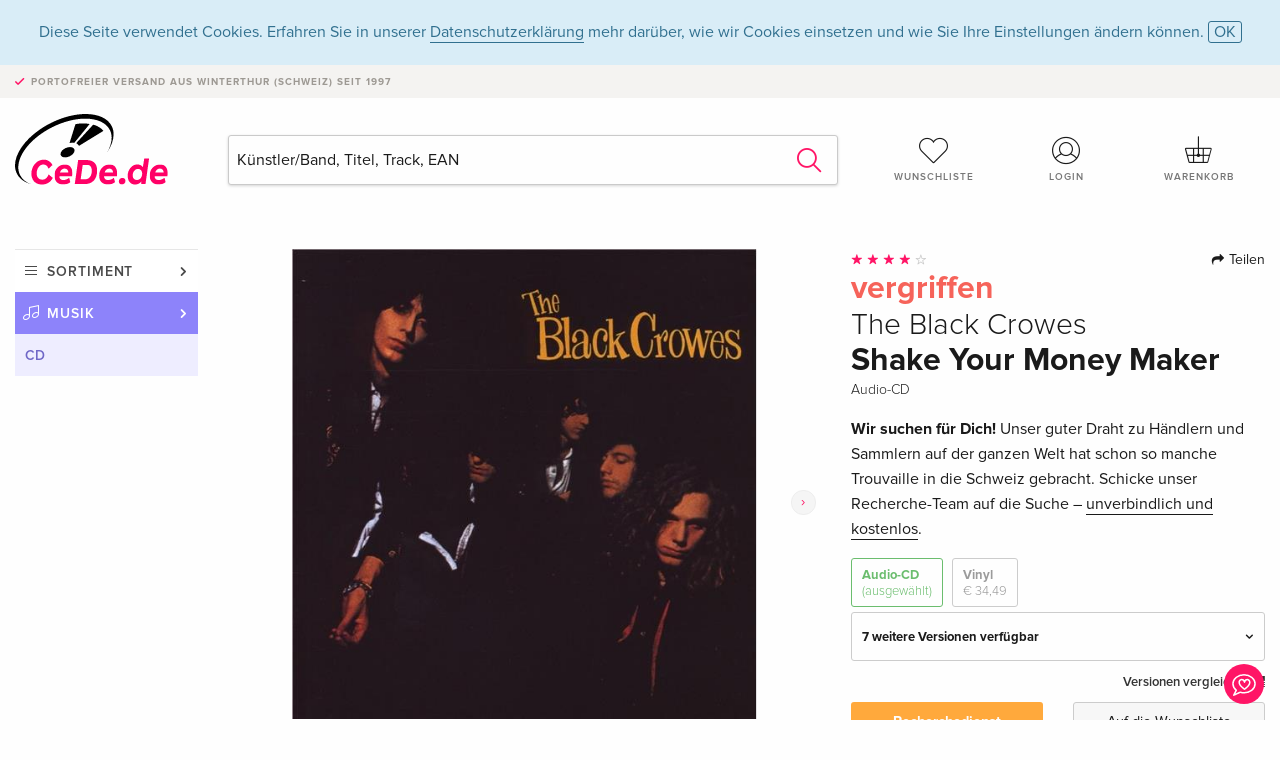

--- FILE ---
content_type: text/html;charset=utf-8
request_url: https://www.cede.de/de/music/?view=detail&branch_sub=1&branch=1&aid=100322087
body_size: 7458
content:
<!doctype html>
<html class="no-js env-production" lang="de">
<head>
<!-- Global Meta Tags -->
<meta charset="utf-8"/>
<meta http-equiv="x-ua-compatible" content="ie=edge">
<meta name="viewport" content="width=device-width, initial-scale=1.0">
<meta name='viewport' content='initial-scale=1, viewport-fit=cover'>
<meta name="description" content="">
<title>Shake Your Money Maker von The Black Crowes - CeDe.de</title>
<link rel="stylesheet" type="text/css" href="/assets/css/app.css?v=20241108">
<link rel="canonical" href="https://www.cede.de/de/music/?view=detail&aid=100322087" />
<!-- facebook & Google+ Open Graph Tags-->
<meta property="og:title" content="Shake Your Money Maker von The Black Crowes" />
<meta property="og:type" content="website" />
<meta property="og:url" content="https://www.cede.de/de/music/?view=detail&aid=100322087" />
<meta property="og:image" content="https://blob.cede.de/catalog/100322000/100322087_1_92.jpg?v=1" />
<!-- Twitter Card-->
<meta name="twitter:card" content="summary_large_image">
<meta name="twitter:site" content="@cedeshopag">
<meta name="twitter:title" content="Shake Your Money Maker von The Black Crowes">
<meta name="twitter:image" content="https://blob.cede.de/catalog/100322000/100322087_1_92.jpg?v=1">
<!-- Icons -->
<link rel="apple-touch-icon" sizes="57x57" href="/assets/img/apple-icon-57x57.png">
<link rel="apple-touch-icon" sizes="60x60" href="/assets/img/apple-icon-60x60.png">
<link rel="apple-touch-icon" sizes="72x72" href="/assets/img/apple-icon-72x72.png">
<link rel="apple-touch-icon" sizes="76x76" href="/assets/img/apple-icon-76x76.png">
<link rel="apple-touch-icon" sizes="114x114" href="/assets/img/apple-icon-114x114.png">
<link rel="apple-touch-icon" sizes="120x120" href="/assets/img/apple-icon-120x120.png">
<link rel="apple-touch-icon" sizes="144x144" href="/assets/img/apple-icon-144x144.png">
<link rel="apple-touch-icon" sizes="152x152" href="/assets/img/apple-icon-152x152.png">
<link rel="apple-touch-icon" sizes="180x180" href="/assets/img/apple-icon-180x180.png">
<link rel="icon" type="image/png" sizes="192x192" href="/assets/img/android-icon-192x192.png">
<link rel="icon" type="image/png" sizes="32x32" href="/assets/img/favicon-32x32.png">
<link rel="icon" type="image/png" sizes="96x96" href="/assets/img/favicon-96x96.png">
<link rel="icon" type="image/png" sizes="16x16" href="/assets/img/favicon-16x16.png">
<meta name="msapplication-TileColor" content="#ffffff">
<meta name="msapplication-TileImage" content="/assets/img/ms-icon-144x144.png">
<meta name="theme-color" content="#ffffff">
<link rel="icon" href="/assets/img/favicon.ico">
</head>
<body id="top" data-magellan-target="top">
<span class="feedback"><a href="#" data-open="contact-form"><img src="/assets/img/cede-feedback-icon.svg" alt="Feedback zum Shop?"></a></span>
<div class="reveal" id="contact-form" data-reveal>
<h3>Nimm mit uns Kontakt auf!</h3>
<p>Hast du Fragen, Tipps, Lob oder Kritik? Deine Rückmeldung hilft uns, CeDe.de noch besser zu machen. Wir freuen uns deshalb über jede Nachricht und beantworten alle E-Mails schnell, kompetent und gerne. Vielen Dank!</p>
<form method="post" action="?method=sendContactForm" id="main-contact" class="ajax inline-form">
<label>
<span class="input-label">Vorname <span>*</span></span>
<input type="text" name="firstname" value="" required>
<span class="input-error"></span>
</label>
<label>
<span class="input-label">Nachname <span>*</span></span>
<input type="text" name="lastname" value="" required>
<span class="input-error"></span>
</label>
<label>
<span class="input-label">E-Mail <span>*</span></span>
<input type="email" name="email" value="" required>
<span class="input-error"></span>
</label>
<label>
<span class="input-label">Kundennummer</span>
<input type="text" name="kundennummer" value="">
<span class="input-error"></span>
</label>
<label>
<span class="input-label">Bestellnummer</span>
<input type="text" name="ordernr">
<span class="input-error"></span>
</label>
<label>
<span class="input-label">Thema</span>
<select name="subject">
<option value="">Bitte wählen...</option>
<option value="article">Frage zu einem Artikel</option>
<option value="order">Frage zu einer Bestellung</option>
<option value="invoice">Frage zu einer Rechnung (Buchhaltung)</option>
<option value="shop">Frage / Feedback zum Shop (Bedienung/Technik)</option>
<option value="other">anderes</option>
</select>
<span class="input-error"></span>
</label>
<label>
<span class="input-label">Nachricht <span>*</span></span>
<textarea name="message" rows="5" placeholder="Deine Nachricht an uns…" maxlength="4000" required></textarea>
</label>
<input name="navigator" type="hidden">
<div class="ajaxresponse">
<div class="message-box info">
<i class="cd cd-info-circle"></i> Dieses Formular sendet neben der aktuellen URL im Shop technische Details zu deinem Browser an uns. Das hilft uns ggf. dein Feedback besser zu verstehen. Detailierte Informationen dazu findest du in unserer
<a href="/de/cms/?trgt=privacy">Datenschutzerklärung</a>.
</div>
</div>
<div class="grid-x grid-margin-x">
<div class="small-12 medium-6 cell">
<a class="button unobtrusive expanded" data-close>Schliessen</a>
</div>
<div class="small-12 medium-6 cell">
<script src='https://www.google.com/recaptcha/api.js?render=6Ld4PXUUAAAAADJ8fn0-nCd8na-T1vHZSfSyLLeQ&onload=grccheck&render=explicit'></script>
<button type="submit" class="button expanded js-enable" data-grc-sitekey="6Ld4PXUUAAAAADJ8fn0-nCd8na-T1vHZSfSyLLeQ" data-grc-action="support" disabled>Senden</button>
</div>
<div class="small-12 cell">
<p class="terms-and-conditions"><small>Mit dem Absenden dieses Formulars erklärst du dich mit unseren <a href="/de/cms/?trgt=privacy" rel="nofollow" target="_blank">Datenschutzbestimmungen</a> einverstanden.</small></p>
</div>
</div>
</form>
<button class="close-button" data-close aria-label="Schliessen" type="button">
<span aria-hidden="true">&times;</span>
</button>
</div>
<header>
<div class="message-box info persistent" id="cookieAgree">
<div class="grid-container">
<p>Diese Seite verwendet Cookies. Erfahren Sie in unserer <a href="/de/cms/?trgt=privacy">Datenschutzerklärung</a> mehr darüber, wie wir Cookies einsetzen und wie Sie Ihre Einstellungen ändern können. <a href="#" class="agree close-message-box">OK</a></p>
</div>
</div>
<div class="advantages">
<div class="grid-container">
<div class="grid-x">
<div class="small-10 cell">
<p>Portofreier Versand<span> aus Winterthur (Schweiz) seit 1997</span></p>
</div>
<div class="small-2 cell text-right">
</div>
</div>
</div>
</div>
<div class="grid-container service-nav">
<div class="grid-x grid-margin-x">
<div class="small-4 cell">
<a href="/de/" class="mobile-logo">
<img src="/assets/img/cede-logo-de.svg" alt="CeDe.de" title="LIVE-B31-CF">
</a>
</div>
<div class="small-8 cell text-right">
<a href="#" id="show-profile-nav"><i class="cd cd-nav-mein-profil-16"></i></a>
<a href="/de/login/?trgt=wishlist"><i class="cd cd-nav-hear-o-16"></i></a>
<a href="#" class="showcart"><i class="cd cd-nav-basket-16"></i></a>
<a href="#" id="show-main-nav"><i class="cd cd-nav-menu-16"></i></a>
</div>
</div>
</div>
<div class="logo-search-shorts">
<div class="grid-container">
<div class="grid-x grid-margin-x align-bottom">
<div class="large-2 cell logo">
<a href="/de/">
<img class="align-self-bottom" src="/assets/img/cede-logo-de.svg" alt="CeDe.de" title="LIVE-B31-CF">
</a>
</div>
<div class="small-12 large-6 cell">
<form id="search" action="/de/music/" method="get" data-ac-source="?method=autocomplete&branch=1&subbranch=1">
<input type="hidden" name="branch" value="1">
<input type="hidden" name="branch_sub" value="1">
<input type="search" name="search" id="shopsearch" placeholder="Künstler/Band, Titel, Track, EAN" value="" required>
<button type="submit" class="search-submit"><i class="cd cd-search"></i></button>
</form>
</div>
<div class="large-4 cell shorts">
<div class="grid-x">
<div class="small-3 large-4 cell wishlist">
<a href="/de/login/?trgt=wishlist"><i class="cd cd-basket-main-262"></i>Wunschliste</a>
</div>
<div class="small-3 large-4 cell myaccount">
<a href="/de/login/"><i class="cd cd-konto-main-26"></i>Login</a>
</div>
<div class="small-3 large-4 cell cart">
<a href="#" class="showcart"><i class="cd cd-basket-main-26"></i>Warenkorb</a>
</div>
</div>
</div>
</div>
</div>
</div>
<div id="embedded-cart">
</div>
</header>
<div class="grid-container main-content">
<div class="grid-x grid-margin-x">
<div class="large-2 nav-container cell">
<nav class="sub">
<ul>
<li class="assortment has-subnav"><a href="#">Sortiment</a>
<ul>
<li class="music"><a href="/de/music/">Musik</a>
<li class="movies"><a href="/de/movies/">Filme</a></li>
</ul>
</li>
<li class="music has-subnav"><a href="#">Musik</a>
<ul>
<li><a href="/de/music/?view=home&amp;branch=1&amp;branch_sub=0">Alle Formate</a></li><li><a href="/de/music/?view=home&amp;branch=1&amp;branch_sub=1">CD</a></li><li><a href="/de/music/?view=home&amp;branch=1&amp;branch_sub=4">Vinyl</a></li><li><a href="/de/music/?view=home&amp;branch=1&amp;branch_sub=3">Classic</a></li><li><a href="/de/music/?view=home&amp;branch=1&amp;branch_sub=6">Kinderprogramm</a></li><li><a href="/de/music/?view=home&amp;branch=1&amp;branch_sub=9">Konzert-DVD/Blu-ray</a></li>
</ul>
</li>
<li class="music-current"><a href="/de/music/?view=home&amp;branch=1&amp;branch_sub=1">CD</a>
</li>	
</ul>
</nav>
</div>
<div class="small-12 large-10 cell">
<section>
<div class="product-page">
<div class="grid-x grid-margin-x align-center product-page-packshot-meta-box">
<div class="small-7 medium-6 large-7 cell text-center product-page-packshot">
<div class="packshot-container">
<div class="owl-carousel owl-theme packshot-carousel"><a href="https://blob.cede.de/catalog/100322000/100322087_1_92.jpg?v=1" data-fancybox="media">
<img src="https://blob.cede.de/catalog/100322000/100322087_1_92.jpg?v=1" id="primary-packshot" alt="The&#x20;Black&#x20;Crowes&#x20;-&#x20;Shake&#x20;Your&#x20;Money&#x20;Maker"/>
</a><a href="https://blob.cede.de/catalog/100322000/100322087_2_92.jpg?v=1" data-fancybox="media">
<img src="https://blob.cede.de/catalog/100322000/100322087_2_92.jpg?v=1">
</a></div>
</div>
<p class="media-link">
<a href="#media-1">2 Bilder</a>
</p>
</div>
<div class="small-12 medium-6 large-5 cell product-page-meta">
<div class="grid-x grid-margin-x">
<div class="small-8 cell product-page-rating-stars">
<p data-magellan data-animation-easing="swing">
<a href="#reviews">
<i class="cd cd-star"></i>
<i class="cd cd-star"></i>
<i class="cd cd-star"></i>
<i class="cd cd-star"></i>
<i class="cd cd-star-o"></i>
</a>
</p>
</div>
<div class="small-4 cell text-right product-page-share">
<p><span id="sharing-success" aria-haspopup="true" class="has-tip left" data-disable-hover="true" tabindex="1" title="URL wurde in die Zwischenablage kopiert!" data-tooltip data-click-open="false" data-h-offset="5"><span class="sharing" data-clipboard-text="https://www.cede.de/go/?aid=100322087&lang=de"><i class="cd cd-share"></i> Teilen</span></span></p>
</div>
</div>
<div class="grid-x">
<div class="small-12 cell">
<span class="price out-of-stock">vergriffen</span>
<h2 class="byline">The Black Crowes</h2>
<h1 class="title">Shake Your Money Maker</h1>
<p class="language-format">
<span>Audio-CD</span>
</p>
<div class="message warning narrow">
<p><strong>Wir suchen für Dich!</strong> Unser guter Draht zu Händlern und Sammlern auf der ganzen Welt hat schon so manche Trouvaille in die Schweiz gebracht. Schicke unser Recherche-Team auf die Suche – <u>unverbindlich und kostenlos</u>.</p>
</div>
<div class="product-page-format">
<a href="#" class="selected" data-packshot="https://blob.cede.de/catalog/100322000/100322087_1_92.jpg?v=1">Audio-CD<span>(ausgewählt)</span></a>
<a href="?view=detail&amp;branch_sub=1&amp;branch=1&amp;aid=17301028&formatgroup=29" data-packshot="https://blob.cede.de/catalog/17301000/17301028_1_92.jpg?v=14">Vinyl<span>€ 34,49</span></a>
</div>
<div class="edition-selector">
<div class="product-page-edition-box ">
<div class="grid-x">
<div class="small-11 cell"><strong>7 weitere Versionen verfügbar</strong></div>
<div class="small-1 cell text-right"><i class="cd cd-angle-down"></i></div>
</div>
<div class="grid-x edition" data-packshot="https://blob.cede.de/catalog/17301000/17301027_1_92.jpg">
<div class="small-9 cell">
<a href="?view=detail&amp;branch_sub=1&amp;branch=1&amp;aid=17301027&formatgroup=28">
<span class="edition-title">
2021 Reissue, 30th Anniversary Edition, 2020 Remaster
</span>
</a>
</div>
<div class="small-2 cell text-right">
<ins>€ 13,99</ins> <del>€ 23,49</del>
</div>
<div class="small-1 cell text-right">
<i class="cd cd-clock-o deliverable"></i>
</div>
</div>
<div class="grid-x edition" data-packshot="https://blob.cede.de/catalog/17301000/17301039_1_92.jpg">
<div class="small-9 cell">
<a href="?view=detail&amp;branch_sub=1&amp;branch=1&amp;aid=17301039&formatgroup=28">
<span class="edition-title">
2021 Reissue, 30th Anniversary Edition, 2020 Remaster, Limited Super Deluxe Edition, 3 CDs
</span>
</a>
</div>
<div class="small-2 cell text-right">
€ 74,49
</div>
<div class="small-1 cell text-right">
<i class="cd cd-check-circle-o"></i>
</div>
</div>
<div class="grid-x edition selected" data-packshot="https://blob.cede.de/catalog/100322000/100322087_1_92.jpg?v=1">
<div class="small-9 cell">
<a href="?view=detail&amp;branch_sub=1&amp;branch=1&amp;aid=100322087&formatgroup=28">
<span class="edition-title">
Standard Edition &mdash; (ausgewählt)
</span>
</a>
</div>
<div class="small-2 cell text-right out-of-stock">vergriffen</div>
<div class="small-1 cell text-right"><i class="cd cd-ban"></i></div>
</div>
<div class="grid-x edition" data-packshot="https://blob.cede.de/catalog/17301000/17301030_1_92.jpg?v=13">
<div class="small-9 cell">
<a href="?view=detail&amp;branch_sub=1&amp;branch=1&amp;aid=17301030&formatgroup=28">
<span class="edition-title">
2021 Reissue, 30th Anniversary Edition, 2020 Remaster, 2 CDs
</span>
</a>
</div>
<div class="small-2 cell text-right out-of-stock">vergriffen</div>
<div class="small-1 cell text-right"><i class="cd cd-ban"></i></div>
</div>
<div class="grid-x edition" data-packshot="https://blob.cede.de/catalog/17301000/17301031_1_92.jpg?v=1">
<div class="small-9 cell">
<a href="?view=detail&amp;branch_sub=1&amp;branch=1&amp;aid=17301031&formatgroup=28">
<span class="edition-title">
2021 Reissue, 30th Anniversary Edition, 2020 Remaster, Deluxe Edition, 3 CDs
</span>
</a>
</div>
<div class="small-2 cell text-right out-of-stock">vergriffen</div>
<div class="small-1 cell text-right"><i class="cd cd-ban"></i></div>
</div>
<div class="grid-x edition" data-packshot="https://blob.cede.de/catalog/17307000/17307516_1_92.jpg">
<div class="small-9 cell">
<a href="?view=detail&amp;branch_sub=1&amp;branch=1&amp;aid=17307516&formatgroup=28">
<span class="edition-title">
Remastered
</span>
<span class="edition-language">
Japan Edition
</span>
</a>
</div>
<div class="small-2 cell text-right out-of-stock">vergriffen</div>
<div class="small-1 cell text-right"><i class="cd cd-ban"></i></div>
</div>
<div class="grid-x edition" data-packshot="/assets/img/no-pic-product-tile.png">
<div class="small-9 cell">
<a href="?view=detail&amp;branch_sub=1&amp;branch=1&amp;aid=17307527&formatgroup=28">
<span class="edition-title">
Standard Edition, 2 CDs
</span>
<span class="edition-language">
Japan Edition
</span>
</a>
</div>
<div class="small-2 cell text-right out-of-stock">vergriffen</div>
<div class="small-1 cell text-right"><i class="cd cd-ban"></i></div>
</div>
<div class="grid-x edition" data-packshot="/assets/img/no-pic-product-tile.png">
<div class="small-9 cell">
<a href="?view=detail&amp;branch_sub=1&amp;branch=1&amp;aid=17307537&formatgroup=28">
<span class="edition-title">
Standard Edition, 3 CDs
</span>
<span class="edition-language">
Japan Edition
</span>
</a>
</div>
<div class="small-2 cell text-right out-of-stock">vergriffen</div>
<div class="small-1 cell text-right"><i class="cd cd-ban"></i></div>
</div>
</div>
</div>
<p class="compare hide-for-small-only"><a href="?view=otherVersionsCompare&amp;product_id=1389154&amp;sort=10&amp;branch=1&amp;from_id=100322087">Versionen vergleichen <i class="cd cd-compare"></i></a></p>
</div>
</div>
<div class="grid-x grid-margin-x">
<div class="small-12 cell btn-ajaxresponse"></div>
</div>
<div class="grid-x grid-margin-x">
<div class="small-12 large-6 cell">
<a href="/de/cms/?trgt=research&amp;aid=100322087" class="button expanded research">Recherchedienst</a>
</div>
<div class="small-12 large-6 cell">
<button class="button expanded unobtrusive add-to-wishlist" data-action="add-to-wishlist" data-method="addToWishlist" data-aid="100322087">Auf die Wunschliste</button>
</div>
</div>
</div>
</div>
<div class="grid-x grid-margin-x">
<div class="large-7 small-12 cell">
<p class="section-heading">Beschreibung</p>
</div>
<div class="large-5 small-12 cell">
<div class="product-page-product-details-table">
<p class="section-heading">Produktdetails</p>
<table>
<tr>
<td>Interpreten</td>
<td>
<a href="?view=person&amp;branch_sub=1&amp;person_id=7592&amp;branch=1">The Black Crowes</a>
</td>
</tr><tr><td colspan="2" class="separator">&nbsp;</td></tr>
<tr>
<td>
Genre
</td>
<td>
<a class="style-2" href="?branch_sub=1&amp;genre_id=514&amp;branch=1">Pop, Rock</a>
<br/>
</td>
</tr>
<tr>
<td>Inhalt</td>
<td>
CD
</td>
</tr>
<tr>
<td>Erscheinungsdatum</td>
<td>03.05.2013</td>
</tr>
<tr><td colspan="2" class="separator">&nbsp;</td></tr>
</table>
</div>
</div>
</div>
</div>
</section>
<section id="player">
<div class="grid-x grid-margin-x small-up-1 medium-up-1 large-up-2">
<div class="cell">
<div class="audioplayer">
<p class="section-heading">Tracks </p>
<div class="grid-x grid-margin-x track active paused" data-audiofile="https://blob.cede.de/audio/mp3/019000/19013_1_1.mp3" data-trackid="1416090">
<div class="small-1 cell"><i class="cd cd-play"></i></div>
<div class="small-1 cell text-right tracknumber">1.</div>
<div class="small-8 cell trackname">Twice As Hard </div>
<div class="small-2 cell text-right duration">4:10</div>
</div>
<div class="grid-x grid-margin-x track active paused" data-audiofile="https://blob.cede.de/audio/mp3/019000/19013_1_2.mp3" data-trackid="1416091">
<div class="small-1 cell"><i class="cd cd-play"></i></div>
<div class="small-1 cell text-right tracknumber">2.</div>
<div class="small-8 cell trackname">Jealous Again </div>
<div class="small-2 cell text-right duration">4:35</div>
</div>
<div class="grid-x grid-margin-x track active paused" data-audiofile="https://blob.cede.de/audio/mp3/019000/19013_1_3.mp3" data-trackid="1416092">
<div class="small-1 cell"><i class="cd cd-play"></i></div>
<div class="small-1 cell text-right tracknumber">3.</div>
<div class="small-8 cell trackname">Sister Luck </div>
<div class="small-2 cell text-right duration">5:13</div>
</div>
<div class="grid-x grid-margin-x track active paused" data-audiofile="https://blob.cede.de/audio/mp3/019000/19013_1_4.mp3" data-trackid="1416093">
<div class="small-1 cell"><i class="cd cd-play"></i></div>
<div class="small-1 cell text-right tracknumber">4.</div>
<div class="small-8 cell trackname">Could I've Been So Blind </div>
<div class="small-2 cell text-right duration">3:44</div>
</div>
<div class="grid-x grid-margin-x track active paused" data-audiofile="https://blob.cede.de/audio/mp3/019000/19013_1_5.mp3" data-trackid="1416094">
<div class="small-1 cell"><i class="cd cd-play"></i></div>
<div class="small-1 cell text-right tracknumber">5.</div>
<div class="small-8 cell trackname">Seeing Things </div>
<div class="small-2 cell text-right duration">5:18</div>
</div>
<div class="grid-x grid-margin-x track active paused" data-audiofile="https://blob.cede.de/audio/mp3/019000/19013_1_6.mp3" data-trackid="1416095">
<div class="small-1 cell"><i class="cd cd-play"></i></div>
<div class="small-1 cell text-right tracknumber">6.</div>
<div class="small-8 cell trackname">Hard To Handle </div>
<div class="small-2 cell text-right duration">3:08</div>
</div>
<div class="grid-x grid-margin-x track active paused" data-audiofile="https://blob.cede.de/audio/mp3/019000/19013_1_7.mp3" data-trackid="1416096">
<div class="small-1 cell"><i class="cd cd-play"></i></div>
<div class="small-1 cell text-right tracknumber">7.</div>
<div class="small-8 cell trackname">Thick N' Thin </div>
<div class="small-2 cell text-right duration">2:44</div>
</div>
<div class="grid-x grid-margin-x track active paused" data-audiofile="https://blob.cede.de/audio/mp3/019000/19013_1_8.mp3" data-trackid="1416097">
<div class="small-1 cell"><i class="cd cd-play"></i></div>
<div class="small-1 cell text-right tracknumber">8.</div>
<div class="small-8 cell trackname">She Talks To Angels </div>
<div class="small-2 cell text-right duration">5:29</div>
</div>
<div class="grid-x grid-margin-x track active paused" data-audiofile="https://blob.cede.de/audio/mp3/019000/19013_1_9.mp3" data-trackid="1416098">
<div class="small-1 cell"><i class="cd cd-play"></i></div>
<div class="small-1 cell text-right tracknumber">9.</div>
<div class="small-8 cell trackname">Struttin' Blues </div>
<div class="small-2 cell text-right duration">4:09</div>
</div>
<div class="grid-x grid-margin-x track active paused" data-audiofile="https://blob.cede.de/audio/mp3/019000/19013_1_10.mp3" data-trackid="1416099">
<div class="small-1 cell"><i class="cd cd-play"></i></div>
<div class="small-1 cell text-right tracknumber">10.</div>
<div class="small-8 cell trackname">Stare It Cold </div>
<div class="small-2 cell text-right duration">5:14</div>
</div>
</div>
</div>
</div>
</section>
<section class="cast-and-crew-box">
<div class="grid-x">
<div class="small-12 cell cast-and-crew-title">
<h3>Künstler</h3>
</div>
</div>
<div class="grid-x grid-margin-x cast-and-crew">
<div class="small-12 medium-6 large-8 cell">
<p class="section-heading">Interpreten</p>
<ul>
<li><a href="?view=person&amp;branch_sub=1&amp;person_id=7592&amp;branch=1"><img src="/assets/img/vcard-generic.jpg" alt="The Black Crowes" > The Black Crowes</a></li>
</ul>
</div>
<div class="small-12 medium-6 large-4 cell">
<p class="section-heading">
Genre
</p>
<ul>
<li class="no-pic"><a href="?branch_sub=1&amp;genre_id=514&amp;branch=1">Pop, Rock</a></li>
</ul>
</div>
</div>
</section>
<section id="reviews" class="reviews-box">
<div class="grid-x grid-margin-x">
<div class="small-12 large-8 cell reviews" id="sticky-rail">
<h3>Kundenrezensionen</h3>
<ul>
<li >
<p class="title">
<i class="cd cd-star"></i>
<i class="cd cd-star"></i>
<i class="cd cd-star"></i>
<i class="cd cd-star"></i>
<i class="cd cd-star-o"></i>
BC
</p>
<p class="author">
Am <span class="date">24. Mai 2014</span> von <span class="name">Reto Frei 71</span> geschrieben.
</p>
<p class="review-text">Fahren momentan total auf BC ab.</p>
</li>
<li >
<p class="title">
<i class="cd cd-star"></i>
<i class="cd cd-star"></i>
<i class="cd cd-star"></i>
<i class="cd cd-star"></i>
<i class="cd cd-star-o"></i>
Voll aufdrehen !!
</p>
<p class="author">
Am <span class="date">26. April 2014</span> von <span class="name">Reto Frei 71</span> geschrieben.
</p>
<p class="review-text">Sackstark</p>
</li>
<li >
<p class="title">
<i class="cd cd-star"></i>
<i class="cd cd-star"></i>
<i class="cd cd-star"></i>
<i class="cd cd-star"></i>
<i class="cd cd-star"></i>
Sacktarkes Debüt
</p>
<p class="author">
Am <span class="date">08. März 2008</span> von <span class="name">Dude</span> geschrieben.
</p>
<p class="review-text">Sicherlich eines der stärksten Debüt-Alben der Rockgeschichte. Und eines der stärksten Alben der besten Rockband der 90er Jahre. Hier ist schlicht JEDER Song (ab rockig, bluesig oder wunderschön ruhig) ein Hammersong. Es gibt keine einzige Schwäche, auch nach jahrelangem Hören nicht!</p>
</li>
<li >
<p class="title">
<i class="cd cd-star"></i>
<i class="cd cd-star"></i>
<i class="cd cd-star"></i>
<i class="cd cd-star"></i>
<i class="cd cd-star"></i>
Shake it Baby
</p>
<p class="author">
Am <span class="date">19. Februar 2008</span> von <span class="name">Chris</span> geschrieben.
</p>
<p class="review-text">Leider haben The Black Crowes nie mehr an Shake your Money Maker anknüpfen können.<br /><br />It is a milestone in rock history......</p>
</li>
<li >
<p class="title">
<i class="cd cd-star"></i>
<i class="cd cd-star"></i>
<i class="cd cd-star"></i>
<i class="cd cd-star"></i>
<i class="cd cd-star-o"></i>
Shake Your Money
</p>
<p class="author">
Am <span class="date">17. November 2006</span> von <span class="name">Beat Schaufelberger</span> geschrieben.
</p>
<p class="review-text">Black Crowes brachte anfangs der 90. frischen Wind in die Rockszene.<br />&quot;Shake Your Money Maker&quot; ist ein kraftvolles und gut gelungenes Album.</p>
</li>
<li class="hide">
<p class="title">
<i class="cd cd-star"></i>
<i class="cd cd-star"></i>
<i class="cd cd-star"></i>
<i class="cd cd-star"></i>
<i class="cd cd-star"></i>
dr Hammer!
</p>
<p class="author">
Am <span class="date">26. Juni 2002</span> von <span class="name">no name</span> geschrieben.
</p>
<p class="review-text">Eindeutig die rockigste und beste Black Crowes-CD!! Wer überlegt, sich die Greatest Hits reinzuziehen, sollte sich zuerst diesen Klassiker anhören!</p>
</li>
<li class="hide">
<p class="title">
<i class="cd cd-star"></i>
<i class="cd cd-star"></i>
<i class="cd cd-star"></i>
<i class="cd cd-star"></i>
<i class="cd cd-star-o"></i>
</p>
<p class="author">
Am <span class="date">19. Oktober 2000</span> von <span class="name">Master of Disaster</span> geschrieben.
</p>
<p class="review-text">Claude hat alles gesagt</p>
</li>
<li class="hide">
<p class="title">
<i class="cd cd-star"></i>
<i class="cd cd-star-o"></i>
<i class="cd cd-star-o"></i>
<i class="cd cd-star-o"></i>
<i class="cd cd-star-o"></i>
</p>
<p class="author">
Am <span class="date">11. Oktober 2000</span> von <span class="name">Claude</span> geschrieben.
</p>
<p class="review-text">Ein Meilenstein. Black Crowes sind die beste<br />Rockband der 90'er.</p>
</li>
</ul>
<a href="#" class="show-all-reviews">Alle Bewertungen anzeigen <i class="cd cd-angle-down"></i></a>
</div>
<div class="small-12 large-4 cell write-review">
<div class="sticky" data-sticky data-top-anchor="sticky-rail:top" data-btm-anchor="sticky-rail:bottom" data-sticky-on="large">
<div class="write-box">
<h4 id="reviews" data-magellan-target="reviews">Schreibe eine Rezension</h4>
<p>Top oder Flop? Schreibe deine eigene Rezension.</p>
<button class="button expanded show-form no-margin">Bewertung verfassen</button>
<form id="review-form" action="?method=sendReview" method="post" class="ajax">
<p><i class="cd cd-info-circle"></i> <strong>Für Mitteilungen an CeDe.de kannst du das <a href="#" data-open="contact-form">Kontaktformular</a> benutzen.</strong></p>
<label id="name"><span class="input-label">Dein Name <span class="required">*</span></span>
<input type="text" name="name" maxlength="50" required>
<span class="input-error"></span>
</label>
<label id="rating"><span class="input-label">Deine Bewertung <span class="required">*</span></span>
<select name="rating" required>
<option value="">Wie viele Sterne vergibst du?</option>
<option value="1">1 Stern — gefällt mir nicht</option>
<option value="2">2 Sterne — nicht schlecht</option>
<option value="3">3 Sterne — gut</option>
<option value="4">4 Sterne — sehr gut</option>
<option value="5">5 Sterne — ausgezeichnet</option>
</select>
<span class="input-error"></span>
</label>
<label id="title"><span class="input-label">Der Titel deiner Rezension <span class="required">*</span></span>
<input type="text" name="title" maxlength="100" required>
<span class="input-error"></span>
</label>
<label id="comment"><span class="input-label">Möchtest du noch etwas dazu sagen?</span>
<textarea name="comment" rows="5" maxlength="4000"></textarea>
<span class="input-error"></span>
</label>
<input type="hidden" name="aid" value="100322087">
<div class="ajaxresponse">
<div class="message-box info">
<i class="cd cd-info-circle"></i> Die mit <span class="required">*</span> markierten Eingabefelder müssen zwingend ausgefüllt werden.
</div>
</div>
<button class="button expanded no-margin js-enable" type="submit" disabled>Speichern</button>
<p class="terms-and-conditions"><small>Mit dem Absenden dieses Formulars erklärst du dich mit unseren <a href="/de/cms/?trgt=privacy" rel="nofollow" target="_blank">Datenschutzbestimmungen</a> einverstanden.</small></p>
</form>
</div>
</div>
</div>
</div>
</section>
<script type="application/ld+json">
{
"@context": "http://schema.org/",
"@type": "Product",
"name": "Shake Your Money Maker von The Black Crowes",
"image": "https://blob.cede.de/catalog/100322000/100322087_1_92.jpg?v=1",
"mpn": "100322087",
"aggregateRating": {
"@type": "AggregateRating",
"ratingValue": "4",
"reviewCount": "8"
},
"offers": {
"@type": "Offer",
"priceCurrency": "EUR",
"price": "13.49",
"availability": "http://schema.org/OutOfStock",
"url": "https://www.cede.de/de/music/?view=detail&aid=100322087",
"seller": {
"@type": "Organization",
"name": "CeDe Shop AG"
}
}
}
</script>
</div>
</div>
</div>
<div id="mobile-profile-nav">
<div class="grid-x grid-margin-x align-middle mobile-navigation-wrapper">
<div class="small-10 small-offset-1 medium-8 medium-offset-2 cell mobile-navigation-inner">
<ul>
<li class="my-profile has-subnav"><a href="#">Profil</a>
<ul>
<li><a href="/de/mein-account/?trgt=profile">Benutzerkonto</a></li>
<li><a href="/de/mein-account/?trgt=addresses">Adressen</a></li>
</ul>
</li>
<li class="my-orders has-subnav"><a href="#">Bestellungen</a>
<ul>
<li><a href="/de/mein-account/?trgt=orders">Bestellstatus</a></li>
</ul>
</li>
<li class="my-wallet has-subnav"><a href="#">Dein Portemonnaie</a>
<ul>
<li><a href="/de/mein-account/?trgt=balance">Guthaben</a></li>
<li><a href="/de/mein-account/?trgt=vouchers">Gutschein einlösen</a></li>
<li><a href="/de/mein-account/?trgt=creditcards">Zahlungsmittel</a></li>
</ul>
</li>
<li class="my-shop has-subnav"><a href="#">Dein Shop</a>
<ul>
<li><a href="/de/mein-account/?trgt=wishlist">Wunschliste</a></li>
<li><a href="/de/mein-account/?trgt=newsletter">Newsletter</a></li>
</ul>
</li>
<li class="my-research"><a href="/de/mein-account/?trgt=research">Recherchedienst</a></li>
</ul>
</div>
</div>
<button class="close-button">&times;</button>
</div>
<div id="mobile-main-nav">
<div class="grid-x grid-margin-x align-middle mobile-navigation-wrapper">
<div class="small-10 small-offset-1 medium-8 medium-offset-2 cell mobile-navigation-inner">
<ul>
<li class="assortment has-subnav"><a href="#">Sortiment</a>
<ul>
<li class="music"><a href="/de/music/">Musik</a>
<li class="movies"><a href="/de/movies/">Filme</a></li>
</ul>
</li>
<li class="music has-subnav"><a href="#">Musik</a>
<ul>
<li><a href="/de/music/?view=home&amp;branch=1&amp;branch_sub=0">Alle Formate</a></li><li><a href="/de/music/?view=home&amp;branch=1&amp;branch_sub=1">CD</a></li><li><a href="/de/music/?view=home&amp;branch=1&amp;branch_sub=4">Vinyl</a></li><li><a href="/de/music/?view=home&amp;branch=1&amp;branch_sub=3">Classic</a></li><li><a href="/de/music/?view=home&amp;branch=1&amp;branch_sub=6">Kinderprogramm</a></li><li><a href="/de/music/?view=home&amp;branch=1&amp;branch_sub=9">Konzert-DVD/Blu-ray</a></li>
</ul>
</li>
<li class="music-current"><a href="/de/music/?view=home&amp;branch=1&amp;branch_sub=1">CD</a>
</li>	
</ul>
</div>
</div>
<button class="close-button">&times;</button>
</div>
<footer>
<div class="grid-container">
<div class="grid-x grid-margin-x">
<div class="small-12 cell">
<img class="logo" src="/assets/img/cede-logo-de.svg">
</div>
</div>
<div class="grid-x grid-padding-x footer-areas">
<div class="small-6 medium-3 large-2 cell">
<p class="title">Info</p>
<ul>
<li><a href="/de/cms/?trgt=contact">Kontakt & Impressum</a></li>
<li><a href="/de/cms/?trgt=portrait">Firmenportrait</a></li>
<li><a href="/de/cms/?trgt=agb">AGB</a></li>
<li><a href="/de/cms/?trgt=privacy">Datenschutz</a></li>
<li><a href="/de/cms/?trgt=jobs">Stellenangebote</a></li>
<li><a href="/de/cms/?trgt=partner">Partner-/Affiliate-Programm</a></li>
<li><a href="/de/registration/">Registrieren</a></li>
</ul>
</div>
<div class="small-6 medium-3 large-2 cell">
<p class="title">Sortiment</p>
<ul>
<li><a href="/de/music/">Musik</a></li>
<li><a href="/de/movies/">Filme</a></li>
</ul>
</div>
<div class="small-6 medium-3 large-4 cell">
<p class="title">Online-Hilfe</p>
<ul>
<li><a href="/de/cms/?trgt=faq">Häufig gestellte Fragen (FAQ)</a></li>
<li><a href="/de/cms/?trgt=faq&id=349">Kann ich Ware zurücksenden?</a></li>
<!--
<li><a href="">Infos für Bibliotheken & Schulen</a></li>
<li><a href="">Infos für Wiederverkäufer</a></li>
<li><a href="">Wie löse ich einen Gutschein ein?</a></li>
-->
</ul>
</div>
<div class="small-6 medium-3 large-4 cell">
<p class="title">Sprache</p>
<form method="get" action="/" id="lang">
<select name="rememberLang">
<option value="de" selected>Deutsch</option>
<option value="fr" >Français</option>
<option value="it" >Italiano</option>
<option value="en" >English</option>
</select>
</form>
<p class="title">Zahlungsmöglichkeiten</p>
<ul class="payment-icons">
<li><img src="/assets/img/payment-icon-grey-mastercard.svg"></li>
<li><img src="/assets/img/payment-icon-grey-visa.svg"></li>
<li><img src="/assets/img/payment-icon-grey-invoice-de.svg"></li>
</ul>
<ul>
<li><a href="/de/cms/?trgt=faq&id=358">Informationen zu den Zahlungsarten</a></li>
</ul>
</div>
</div>
<div class="grid-x grid-margin-x">
<div class="small-12 cell">
<p class="copyright">Made with <i class="cd cd-heart"></i> in Winterthur &mdash; &copy; 2026 CeDe-Shop AG</p>
</div>
</div>
</div>
</footer>
<script src="/assets/js/app.js?v=20241114" type="application/javascript"></script>
</body>
</html>


--- FILE ---
content_type: text/html; charset=utf-8
request_url: https://www.google.com/recaptcha/api2/anchor?ar=1&k=6Ld4PXUUAAAAADJ8fn0-nCd8na-T1vHZSfSyLLeQ&co=aHR0cHM6Ly93d3cuY2VkZS5kZTo0NDM.&hl=en&v=PoyoqOPhxBO7pBk68S4YbpHZ&size=invisible&anchor-ms=20000&execute-ms=30000&cb=tz1vpwb71u5l
body_size: 48700
content:
<!DOCTYPE HTML><html dir="ltr" lang="en"><head><meta http-equiv="Content-Type" content="text/html; charset=UTF-8">
<meta http-equiv="X-UA-Compatible" content="IE=edge">
<title>reCAPTCHA</title>
<style type="text/css">
/* cyrillic-ext */
@font-face {
  font-family: 'Roboto';
  font-style: normal;
  font-weight: 400;
  font-stretch: 100%;
  src: url(//fonts.gstatic.com/s/roboto/v48/KFO7CnqEu92Fr1ME7kSn66aGLdTylUAMa3GUBHMdazTgWw.woff2) format('woff2');
  unicode-range: U+0460-052F, U+1C80-1C8A, U+20B4, U+2DE0-2DFF, U+A640-A69F, U+FE2E-FE2F;
}
/* cyrillic */
@font-face {
  font-family: 'Roboto';
  font-style: normal;
  font-weight: 400;
  font-stretch: 100%;
  src: url(//fonts.gstatic.com/s/roboto/v48/KFO7CnqEu92Fr1ME7kSn66aGLdTylUAMa3iUBHMdazTgWw.woff2) format('woff2');
  unicode-range: U+0301, U+0400-045F, U+0490-0491, U+04B0-04B1, U+2116;
}
/* greek-ext */
@font-face {
  font-family: 'Roboto';
  font-style: normal;
  font-weight: 400;
  font-stretch: 100%;
  src: url(//fonts.gstatic.com/s/roboto/v48/KFO7CnqEu92Fr1ME7kSn66aGLdTylUAMa3CUBHMdazTgWw.woff2) format('woff2');
  unicode-range: U+1F00-1FFF;
}
/* greek */
@font-face {
  font-family: 'Roboto';
  font-style: normal;
  font-weight: 400;
  font-stretch: 100%;
  src: url(//fonts.gstatic.com/s/roboto/v48/KFO7CnqEu92Fr1ME7kSn66aGLdTylUAMa3-UBHMdazTgWw.woff2) format('woff2');
  unicode-range: U+0370-0377, U+037A-037F, U+0384-038A, U+038C, U+038E-03A1, U+03A3-03FF;
}
/* math */
@font-face {
  font-family: 'Roboto';
  font-style: normal;
  font-weight: 400;
  font-stretch: 100%;
  src: url(//fonts.gstatic.com/s/roboto/v48/KFO7CnqEu92Fr1ME7kSn66aGLdTylUAMawCUBHMdazTgWw.woff2) format('woff2');
  unicode-range: U+0302-0303, U+0305, U+0307-0308, U+0310, U+0312, U+0315, U+031A, U+0326-0327, U+032C, U+032F-0330, U+0332-0333, U+0338, U+033A, U+0346, U+034D, U+0391-03A1, U+03A3-03A9, U+03B1-03C9, U+03D1, U+03D5-03D6, U+03F0-03F1, U+03F4-03F5, U+2016-2017, U+2034-2038, U+203C, U+2040, U+2043, U+2047, U+2050, U+2057, U+205F, U+2070-2071, U+2074-208E, U+2090-209C, U+20D0-20DC, U+20E1, U+20E5-20EF, U+2100-2112, U+2114-2115, U+2117-2121, U+2123-214F, U+2190, U+2192, U+2194-21AE, U+21B0-21E5, U+21F1-21F2, U+21F4-2211, U+2213-2214, U+2216-22FF, U+2308-230B, U+2310, U+2319, U+231C-2321, U+2336-237A, U+237C, U+2395, U+239B-23B7, U+23D0, U+23DC-23E1, U+2474-2475, U+25AF, U+25B3, U+25B7, U+25BD, U+25C1, U+25CA, U+25CC, U+25FB, U+266D-266F, U+27C0-27FF, U+2900-2AFF, U+2B0E-2B11, U+2B30-2B4C, U+2BFE, U+3030, U+FF5B, U+FF5D, U+1D400-1D7FF, U+1EE00-1EEFF;
}
/* symbols */
@font-face {
  font-family: 'Roboto';
  font-style: normal;
  font-weight: 400;
  font-stretch: 100%;
  src: url(//fonts.gstatic.com/s/roboto/v48/KFO7CnqEu92Fr1ME7kSn66aGLdTylUAMaxKUBHMdazTgWw.woff2) format('woff2');
  unicode-range: U+0001-000C, U+000E-001F, U+007F-009F, U+20DD-20E0, U+20E2-20E4, U+2150-218F, U+2190, U+2192, U+2194-2199, U+21AF, U+21E6-21F0, U+21F3, U+2218-2219, U+2299, U+22C4-22C6, U+2300-243F, U+2440-244A, U+2460-24FF, U+25A0-27BF, U+2800-28FF, U+2921-2922, U+2981, U+29BF, U+29EB, U+2B00-2BFF, U+4DC0-4DFF, U+FFF9-FFFB, U+10140-1018E, U+10190-1019C, U+101A0, U+101D0-101FD, U+102E0-102FB, U+10E60-10E7E, U+1D2C0-1D2D3, U+1D2E0-1D37F, U+1F000-1F0FF, U+1F100-1F1AD, U+1F1E6-1F1FF, U+1F30D-1F30F, U+1F315, U+1F31C, U+1F31E, U+1F320-1F32C, U+1F336, U+1F378, U+1F37D, U+1F382, U+1F393-1F39F, U+1F3A7-1F3A8, U+1F3AC-1F3AF, U+1F3C2, U+1F3C4-1F3C6, U+1F3CA-1F3CE, U+1F3D4-1F3E0, U+1F3ED, U+1F3F1-1F3F3, U+1F3F5-1F3F7, U+1F408, U+1F415, U+1F41F, U+1F426, U+1F43F, U+1F441-1F442, U+1F444, U+1F446-1F449, U+1F44C-1F44E, U+1F453, U+1F46A, U+1F47D, U+1F4A3, U+1F4B0, U+1F4B3, U+1F4B9, U+1F4BB, U+1F4BF, U+1F4C8-1F4CB, U+1F4D6, U+1F4DA, U+1F4DF, U+1F4E3-1F4E6, U+1F4EA-1F4ED, U+1F4F7, U+1F4F9-1F4FB, U+1F4FD-1F4FE, U+1F503, U+1F507-1F50B, U+1F50D, U+1F512-1F513, U+1F53E-1F54A, U+1F54F-1F5FA, U+1F610, U+1F650-1F67F, U+1F687, U+1F68D, U+1F691, U+1F694, U+1F698, U+1F6AD, U+1F6B2, U+1F6B9-1F6BA, U+1F6BC, U+1F6C6-1F6CF, U+1F6D3-1F6D7, U+1F6E0-1F6EA, U+1F6F0-1F6F3, U+1F6F7-1F6FC, U+1F700-1F7FF, U+1F800-1F80B, U+1F810-1F847, U+1F850-1F859, U+1F860-1F887, U+1F890-1F8AD, U+1F8B0-1F8BB, U+1F8C0-1F8C1, U+1F900-1F90B, U+1F93B, U+1F946, U+1F984, U+1F996, U+1F9E9, U+1FA00-1FA6F, U+1FA70-1FA7C, U+1FA80-1FA89, U+1FA8F-1FAC6, U+1FACE-1FADC, U+1FADF-1FAE9, U+1FAF0-1FAF8, U+1FB00-1FBFF;
}
/* vietnamese */
@font-face {
  font-family: 'Roboto';
  font-style: normal;
  font-weight: 400;
  font-stretch: 100%;
  src: url(//fonts.gstatic.com/s/roboto/v48/KFO7CnqEu92Fr1ME7kSn66aGLdTylUAMa3OUBHMdazTgWw.woff2) format('woff2');
  unicode-range: U+0102-0103, U+0110-0111, U+0128-0129, U+0168-0169, U+01A0-01A1, U+01AF-01B0, U+0300-0301, U+0303-0304, U+0308-0309, U+0323, U+0329, U+1EA0-1EF9, U+20AB;
}
/* latin-ext */
@font-face {
  font-family: 'Roboto';
  font-style: normal;
  font-weight: 400;
  font-stretch: 100%;
  src: url(//fonts.gstatic.com/s/roboto/v48/KFO7CnqEu92Fr1ME7kSn66aGLdTylUAMa3KUBHMdazTgWw.woff2) format('woff2');
  unicode-range: U+0100-02BA, U+02BD-02C5, U+02C7-02CC, U+02CE-02D7, U+02DD-02FF, U+0304, U+0308, U+0329, U+1D00-1DBF, U+1E00-1E9F, U+1EF2-1EFF, U+2020, U+20A0-20AB, U+20AD-20C0, U+2113, U+2C60-2C7F, U+A720-A7FF;
}
/* latin */
@font-face {
  font-family: 'Roboto';
  font-style: normal;
  font-weight: 400;
  font-stretch: 100%;
  src: url(//fonts.gstatic.com/s/roboto/v48/KFO7CnqEu92Fr1ME7kSn66aGLdTylUAMa3yUBHMdazQ.woff2) format('woff2');
  unicode-range: U+0000-00FF, U+0131, U+0152-0153, U+02BB-02BC, U+02C6, U+02DA, U+02DC, U+0304, U+0308, U+0329, U+2000-206F, U+20AC, U+2122, U+2191, U+2193, U+2212, U+2215, U+FEFF, U+FFFD;
}
/* cyrillic-ext */
@font-face {
  font-family: 'Roboto';
  font-style: normal;
  font-weight: 500;
  font-stretch: 100%;
  src: url(//fonts.gstatic.com/s/roboto/v48/KFO7CnqEu92Fr1ME7kSn66aGLdTylUAMa3GUBHMdazTgWw.woff2) format('woff2');
  unicode-range: U+0460-052F, U+1C80-1C8A, U+20B4, U+2DE0-2DFF, U+A640-A69F, U+FE2E-FE2F;
}
/* cyrillic */
@font-face {
  font-family: 'Roboto';
  font-style: normal;
  font-weight: 500;
  font-stretch: 100%;
  src: url(//fonts.gstatic.com/s/roboto/v48/KFO7CnqEu92Fr1ME7kSn66aGLdTylUAMa3iUBHMdazTgWw.woff2) format('woff2');
  unicode-range: U+0301, U+0400-045F, U+0490-0491, U+04B0-04B1, U+2116;
}
/* greek-ext */
@font-face {
  font-family: 'Roboto';
  font-style: normal;
  font-weight: 500;
  font-stretch: 100%;
  src: url(//fonts.gstatic.com/s/roboto/v48/KFO7CnqEu92Fr1ME7kSn66aGLdTylUAMa3CUBHMdazTgWw.woff2) format('woff2');
  unicode-range: U+1F00-1FFF;
}
/* greek */
@font-face {
  font-family: 'Roboto';
  font-style: normal;
  font-weight: 500;
  font-stretch: 100%;
  src: url(//fonts.gstatic.com/s/roboto/v48/KFO7CnqEu92Fr1ME7kSn66aGLdTylUAMa3-UBHMdazTgWw.woff2) format('woff2');
  unicode-range: U+0370-0377, U+037A-037F, U+0384-038A, U+038C, U+038E-03A1, U+03A3-03FF;
}
/* math */
@font-face {
  font-family: 'Roboto';
  font-style: normal;
  font-weight: 500;
  font-stretch: 100%;
  src: url(//fonts.gstatic.com/s/roboto/v48/KFO7CnqEu92Fr1ME7kSn66aGLdTylUAMawCUBHMdazTgWw.woff2) format('woff2');
  unicode-range: U+0302-0303, U+0305, U+0307-0308, U+0310, U+0312, U+0315, U+031A, U+0326-0327, U+032C, U+032F-0330, U+0332-0333, U+0338, U+033A, U+0346, U+034D, U+0391-03A1, U+03A3-03A9, U+03B1-03C9, U+03D1, U+03D5-03D6, U+03F0-03F1, U+03F4-03F5, U+2016-2017, U+2034-2038, U+203C, U+2040, U+2043, U+2047, U+2050, U+2057, U+205F, U+2070-2071, U+2074-208E, U+2090-209C, U+20D0-20DC, U+20E1, U+20E5-20EF, U+2100-2112, U+2114-2115, U+2117-2121, U+2123-214F, U+2190, U+2192, U+2194-21AE, U+21B0-21E5, U+21F1-21F2, U+21F4-2211, U+2213-2214, U+2216-22FF, U+2308-230B, U+2310, U+2319, U+231C-2321, U+2336-237A, U+237C, U+2395, U+239B-23B7, U+23D0, U+23DC-23E1, U+2474-2475, U+25AF, U+25B3, U+25B7, U+25BD, U+25C1, U+25CA, U+25CC, U+25FB, U+266D-266F, U+27C0-27FF, U+2900-2AFF, U+2B0E-2B11, U+2B30-2B4C, U+2BFE, U+3030, U+FF5B, U+FF5D, U+1D400-1D7FF, U+1EE00-1EEFF;
}
/* symbols */
@font-face {
  font-family: 'Roboto';
  font-style: normal;
  font-weight: 500;
  font-stretch: 100%;
  src: url(//fonts.gstatic.com/s/roboto/v48/KFO7CnqEu92Fr1ME7kSn66aGLdTylUAMaxKUBHMdazTgWw.woff2) format('woff2');
  unicode-range: U+0001-000C, U+000E-001F, U+007F-009F, U+20DD-20E0, U+20E2-20E4, U+2150-218F, U+2190, U+2192, U+2194-2199, U+21AF, U+21E6-21F0, U+21F3, U+2218-2219, U+2299, U+22C4-22C6, U+2300-243F, U+2440-244A, U+2460-24FF, U+25A0-27BF, U+2800-28FF, U+2921-2922, U+2981, U+29BF, U+29EB, U+2B00-2BFF, U+4DC0-4DFF, U+FFF9-FFFB, U+10140-1018E, U+10190-1019C, U+101A0, U+101D0-101FD, U+102E0-102FB, U+10E60-10E7E, U+1D2C0-1D2D3, U+1D2E0-1D37F, U+1F000-1F0FF, U+1F100-1F1AD, U+1F1E6-1F1FF, U+1F30D-1F30F, U+1F315, U+1F31C, U+1F31E, U+1F320-1F32C, U+1F336, U+1F378, U+1F37D, U+1F382, U+1F393-1F39F, U+1F3A7-1F3A8, U+1F3AC-1F3AF, U+1F3C2, U+1F3C4-1F3C6, U+1F3CA-1F3CE, U+1F3D4-1F3E0, U+1F3ED, U+1F3F1-1F3F3, U+1F3F5-1F3F7, U+1F408, U+1F415, U+1F41F, U+1F426, U+1F43F, U+1F441-1F442, U+1F444, U+1F446-1F449, U+1F44C-1F44E, U+1F453, U+1F46A, U+1F47D, U+1F4A3, U+1F4B0, U+1F4B3, U+1F4B9, U+1F4BB, U+1F4BF, U+1F4C8-1F4CB, U+1F4D6, U+1F4DA, U+1F4DF, U+1F4E3-1F4E6, U+1F4EA-1F4ED, U+1F4F7, U+1F4F9-1F4FB, U+1F4FD-1F4FE, U+1F503, U+1F507-1F50B, U+1F50D, U+1F512-1F513, U+1F53E-1F54A, U+1F54F-1F5FA, U+1F610, U+1F650-1F67F, U+1F687, U+1F68D, U+1F691, U+1F694, U+1F698, U+1F6AD, U+1F6B2, U+1F6B9-1F6BA, U+1F6BC, U+1F6C6-1F6CF, U+1F6D3-1F6D7, U+1F6E0-1F6EA, U+1F6F0-1F6F3, U+1F6F7-1F6FC, U+1F700-1F7FF, U+1F800-1F80B, U+1F810-1F847, U+1F850-1F859, U+1F860-1F887, U+1F890-1F8AD, U+1F8B0-1F8BB, U+1F8C0-1F8C1, U+1F900-1F90B, U+1F93B, U+1F946, U+1F984, U+1F996, U+1F9E9, U+1FA00-1FA6F, U+1FA70-1FA7C, U+1FA80-1FA89, U+1FA8F-1FAC6, U+1FACE-1FADC, U+1FADF-1FAE9, U+1FAF0-1FAF8, U+1FB00-1FBFF;
}
/* vietnamese */
@font-face {
  font-family: 'Roboto';
  font-style: normal;
  font-weight: 500;
  font-stretch: 100%;
  src: url(//fonts.gstatic.com/s/roboto/v48/KFO7CnqEu92Fr1ME7kSn66aGLdTylUAMa3OUBHMdazTgWw.woff2) format('woff2');
  unicode-range: U+0102-0103, U+0110-0111, U+0128-0129, U+0168-0169, U+01A0-01A1, U+01AF-01B0, U+0300-0301, U+0303-0304, U+0308-0309, U+0323, U+0329, U+1EA0-1EF9, U+20AB;
}
/* latin-ext */
@font-face {
  font-family: 'Roboto';
  font-style: normal;
  font-weight: 500;
  font-stretch: 100%;
  src: url(//fonts.gstatic.com/s/roboto/v48/KFO7CnqEu92Fr1ME7kSn66aGLdTylUAMa3KUBHMdazTgWw.woff2) format('woff2');
  unicode-range: U+0100-02BA, U+02BD-02C5, U+02C7-02CC, U+02CE-02D7, U+02DD-02FF, U+0304, U+0308, U+0329, U+1D00-1DBF, U+1E00-1E9F, U+1EF2-1EFF, U+2020, U+20A0-20AB, U+20AD-20C0, U+2113, U+2C60-2C7F, U+A720-A7FF;
}
/* latin */
@font-face {
  font-family: 'Roboto';
  font-style: normal;
  font-weight: 500;
  font-stretch: 100%;
  src: url(//fonts.gstatic.com/s/roboto/v48/KFO7CnqEu92Fr1ME7kSn66aGLdTylUAMa3yUBHMdazQ.woff2) format('woff2');
  unicode-range: U+0000-00FF, U+0131, U+0152-0153, U+02BB-02BC, U+02C6, U+02DA, U+02DC, U+0304, U+0308, U+0329, U+2000-206F, U+20AC, U+2122, U+2191, U+2193, U+2212, U+2215, U+FEFF, U+FFFD;
}
/* cyrillic-ext */
@font-face {
  font-family: 'Roboto';
  font-style: normal;
  font-weight: 900;
  font-stretch: 100%;
  src: url(//fonts.gstatic.com/s/roboto/v48/KFO7CnqEu92Fr1ME7kSn66aGLdTylUAMa3GUBHMdazTgWw.woff2) format('woff2');
  unicode-range: U+0460-052F, U+1C80-1C8A, U+20B4, U+2DE0-2DFF, U+A640-A69F, U+FE2E-FE2F;
}
/* cyrillic */
@font-face {
  font-family: 'Roboto';
  font-style: normal;
  font-weight: 900;
  font-stretch: 100%;
  src: url(//fonts.gstatic.com/s/roboto/v48/KFO7CnqEu92Fr1ME7kSn66aGLdTylUAMa3iUBHMdazTgWw.woff2) format('woff2');
  unicode-range: U+0301, U+0400-045F, U+0490-0491, U+04B0-04B1, U+2116;
}
/* greek-ext */
@font-face {
  font-family: 'Roboto';
  font-style: normal;
  font-weight: 900;
  font-stretch: 100%;
  src: url(//fonts.gstatic.com/s/roboto/v48/KFO7CnqEu92Fr1ME7kSn66aGLdTylUAMa3CUBHMdazTgWw.woff2) format('woff2');
  unicode-range: U+1F00-1FFF;
}
/* greek */
@font-face {
  font-family: 'Roboto';
  font-style: normal;
  font-weight: 900;
  font-stretch: 100%;
  src: url(//fonts.gstatic.com/s/roboto/v48/KFO7CnqEu92Fr1ME7kSn66aGLdTylUAMa3-UBHMdazTgWw.woff2) format('woff2');
  unicode-range: U+0370-0377, U+037A-037F, U+0384-038A, U+038C, U+038E-03A1, U+03A3-03FF;
}
/* math */
@font-face {
  font-family: 'Roboto';
  font-style: normal;
  font-weight: 900;
  font-stretch: 100%;
  src: url(//fonts.gstatic.com/s/roboto/v48/KFO7CnqEu92Fr1ME7kSn66aGLdTylUAMawCUBHMdazTgWw.woff2) format('woff2');
  unicode-range: U+0302-0303, U+0305, U+0307-0308, U+0310, U+0312, U+0315, U+031A, U+0326-0327, U+032C, U+032F-0330, U+0332-0333, U+0338, U+033A, U+0346, U+034D, U+0391-03A1, U+03A3-03A9, U+03B1-03C9, U+03D1, U+03D5-03D6, U+03F0-03F1, U+03F4-03F5, U+2016-2017, U+2034-2038, U+203C, U+2040, U+2043, U+2047, U+2050, U+2057, U+205F, U+2070-2071, U+2074-208E, U+2090-209C, U+20D0-20DC, U+20E1, U+20E5-20EF, U+2100-2112, U+2114-2115, U+2117-2121, U+2123-214F, U+2190, U+2192, U+2194-21AE, U+21B0-21E5, U+21F1-21F2, U+21F4-2211, U+2213-2214, U+2216-22FF, U+2308-230B, U+2310, U+2319, U+231C-2321, U+2336-237A, U+237C, U+2395, U+239B-23B7, U+23D0, U+23DC-23E1, U+2474-2475, U+25AF, U+25B3, U+25B7, U+25BD, U+25C1, U+25CA, U+25CC, U+25FB, U+266D-266F, U+27C0-27FF, U+2900-2AFF, U+2B0E-2B11, U+2B30-2B4C, U+2BFE, U+3030, U+FF5B, U+FF5D, U+1D400-1D7FF, U+1EE00-1EEFF;
}
/* symbols */
@font-face {
  font-family: 'Roboto';
  font-style: normal;
  font-weight: 900;
  font-stretch: 100%;
  src: url(//fonts.gstatic.com/s/roboto/v48/KFO7CnqEu92Fr1ME7kSn66aGLdTylUAMaxKUBHMdazTgWw.woff2) format('woff2');
  unicode-range: U+0001-000C, U+000E-001F, U+007F-009F, U+20DD-20E0, U+20E2-20E4, U+2150-218F, U+2190, U+2192, U+2194-2199, U+21AF, U+21E6-21F0, U+21F3, U+2218-2219, U+2299, U+22C4-22C6, U+2300-243F, U+2440-244A, U+2460-24FF, U+25A0-27BF, U+2800-28FF, U+2921-2922, U+2981, U+29BF, U+29EB, U+2B00-2BFF, U+4DC0-4DFF, U+FFF9-FFFB, U+10140-1018E, U+10190-1019C, U+101A0, U+101D0-101FD, U+102E0-102FB, U+10E60-10E7E, U+1D2C0-1D2D3, U+1D2E0-1D37F, U+1F000-1F0FF, U+1F100-1F1AD, U+1F1E6-1F1FF, U+1F30D-1F30F, U+1F315, U+1F31C, U+1F31E, U+1F320-1F32C, U+1F336, U+1F378, U+1F37D, U+1F382, U+1F393-1F39F, U+1F3A7-1F3A8, U+1F3AC-1F3AF, U+1F3C2, U+1F3C4-1F3C6, U+1F3CA-1F3CE, U+1F3D4-1F3E0, U+1F3ED, U+1F3F1-1F3F3, U+1F3F5-1F3F7, U+1F408, U+1F415, U+1F41F, U+1F426, U+1F43F, U+1F441-1F442, U+1F444, U+1F446-1F449, U+1F44C-1F44E, U+1F453, U+1F46A, U+1F47D, U+1F4A3, U+1F4B0, U+1F4B3, U+1F4B9, U+1F4BB, U+1F4BF, U+1F4C8-1F4CB, U+1F4D6, U+1F4DA, U+1F4DF, U+1F4E3-1F4E6, U+1F4EA-1F4ED, U+1F4F7, U+1F4F9-1F4FB, U+1F4FD-1F4FE, U+1F503, U+1F507-1F50B, U+1F50D, U+1F512-1F513, U+1F53E-1F54A, U+1F54F-1F5FA, U+1F610, U+1F650-1F67F, U+1F687, U+1F68D, U+1F691, U+1F694, U+1F698, U+1F6AD, U+1F6B2, U+1F6B9-1F6BA, U+1F6BC, U+1F6C6-1F6CF, U+1F6D3-1F6D7, U+1F6E0-1F6EA, U+1F6F0-1F6F3, U+1F6F7-1F6FC, U+1F700-1F7FF, U+1F800-1F80B, U+1F810-1F847, U+1F850-1F859, U+1F860-1F887, U+1F890-1F8AD, U+1F8B0-1F8BB, U+1F8C0-1F8C1, U+1F900-1F90B, U+1F93B, U+1F946, U+1F984, U+1F996, U+1F9E9, U+1FA00-1FA6F, U+1FA70-1FA7C, U+1FA80-1FA89, U+1FA8F-1FAC6, U+1FACE-1FADC, U+1FADF-1FAE9, U+1FAF0-1FAF8, U+1FB00-1FBFF;
}
/* vietnamese */
@font-face {
  font-family: 'Roboto';
  font-style: normal;
  font-weight: 900;
  font-stretch: 100%;
  src: url(//fonts.gstatic.com/s/roboto/v48/KFO7CnqEu92Fr1ME7kSn66aGLdTylUAMa3OUBHMdazTgWw.woff2) format('woff2');
  unicode-range: U+0102-0103, U+0110-0111, U+0128-0129, U+0168-0169, U+01A0-01A1, U+01AF-01B0, U+0300-0301, U+0303-0304, U+0308-0309, U+0323, U+0329, U+1EA0-1EF9, U+20AB;
}
/* latin-ext */
@font-face {
  font-family: 'Roboto';
  font-style: normal;
  font-weight: 900;
  font-stretch: 100%;
  src: url(//fonts.gstatic.com/s/roboto/v48/KFO7CnqEu92Fr1ME7kSn66aGLdTylUAMa3KUBHMdazTgWw.woff2) format('woff2');
  unicode-range: U+0100-02BA, U+02BD-02C5, U+02C7-02CC, U+02CE-02D7, U+02DD-02FF, U+0304, U+0308, U+0329, U+1D00-1DBF, U+1E00-1E9F, U+1EF2-1EFF, U+2020, U+20A0-20AB, U+20AD-20C0, U+2113, U+2C60-2C7F, U+A720-A7FF;
}
/* latin */
@font-face {
  font-family: 'Roboto';
  font-style: normal;
  font-weight: 900;
  font-stretch: 100%;
  src: url(//fonts.gstatic.com/s/roboto/v48/KFO7CnqEu92Fr1ME7kSn66aGLdTylUAMa3yUBHMdazQ.woff2) format('woff2');
  unicode-range: U+0000-00FF, U+0131, U+0152-0153, U+02BB-02BC, U+02C6, U+02DA, U+02DC, U+0304, U+0308, U+0329, U+2000-206F, U+20AC, U+2122, U+2191, U+2193, U+2212, U+2215, U+FEFF, U+FFFD;
}

</style>
<link rel="stylesheet" type="text/css" href="https://www.gstatic.com/recaptcha/releases/PoyoqOPhxBO7pBk68S4YbpHZ/styles__ltr.css">
<script nonce="M7ukZSlaVK7LfJzJgvIHag" type="text/javascript">window['__recaptcha_api'] = 'https://www.google.com/recaptcha/api2/';</script>
<script type="text/javascript" src="https://www.gstatic.com/recaptcha/releases/PoyoqOPhxBO7pBk68S4YbpHZ/recaptcha__en.js" nonce="M7ukZSlaVK7LfJzJgvIHag">
      
    </script></head>
<body><div id="rc-anchor-alert" class="rc-anchor-alert"></div>
<input type="hidden" id="recaptcha-token" value="[base64]">
<script type="text/javascript" nonce="M7ukZSlaVK7LfJzJgvIHag">
      recaptcha.anchor.Main.init("[\x22ainput\x22,[\x22bgdata\x22,\x22\x22,\[base64]/[base64]/[base64]/[base64]/[base64]/UltsKytdPUU6KEU8MjA0OD9SW2wrK109RT4+NnwxOTI6KChFJjY0NTEyKT09NTUyOTYmJk0rMTxjLmxlbmd0aCYmKGMuY2hhckNvZGVBdChNKzEpJjY0NTEyKT09NTYzMjA/[base64]/[base64]/[base64]/[base64]/[base64]/[base64]/[base64]\x22,\[base64]\\u003d\x22,\x22wqjCkHYHwpHCicK9WcOtwq3DgE4YNDDCtcKow47Co8K6NDlJaTI3c8Knwo/[base64]/Dig83w4XCuCsEPcOawoVCw4DDuMOkw5zCosKoH8Oqw4fDtGkfw5F0w6p8DsKjJMKAwpANTsOTwooCwpQBSMOGw5Y4FxfDk8OOwp8aw4wiTMKAG8OIwrrCq8OYWR1Ncj/CuTPCtzbDnMKHcsO9wp7Cl8OlBAI5Nw/[base64]/[base64]/CqR7DgMOsJBDCijvDs8Kxb8KtJ28VflZ2DGnCgMK+w68wwqVPLhFrw4bCq8KKw4bDlcKKw4PCgiQzOcOBGAfDgAZ+w5HCgcOPdsOTwqfDqTfDj8KRwqR0D8KlwqfDpcOdeSg0UcKUw6/CnEMYbXNAw4zDgsK3w50IcRfCi8Kvw6nDrcK2wrXCij08w6tow5TDtwzDvMOeSG9FHUUFw6tJf8Kvw5tIVGzDo8KtwpfDjl4BD8KyKMKOw4E6w6hLLcKPGWLDhjAfQMOOw4pQwrYNXHNpwp0MYVjChizDl8K/[base64]/DjsKsw77DhDbDpTnDl8KocU9aG3fCocOSwqPCrEXDszAOTCjDkMOQdsOyw6h7GsKOw6rDjMKHL8KydcOkwrApw6dzw7hZwo3CiUvCkHY1QMKQw657w7IVM2Jiwp4uwoXCusK/w6fDv385esKew4XDqjNNwrfCpsOUdMORVibCmi/[base64]/Cv8KBB8OkBMK9w5JGXWpRw51yPcOEaQUOQxDCqsOMw5QFPEh0woNuwpDDkhnDqMOWw6XDlmcWEDoQf0oTw6dLwr13w5QvJ8O9YsKMbMK7VXgWEwrClUY2UcOGYE8MwqXCpy9owoTDt2TCnkLDosK4wo/Cl8OaPMOkbcK/GGTDhErCl8Obw5jDi8KMMS/[base64]/CoVHDh8KcwqN4MDzCtk/Cn8K1WMOWw6fDrl4ew7LDoxQqwqvDuXDDog8GccK/wpNEw4ROw4TCpcOXw4fCpDRWOyfCqMOOSl1QXMKPw7R/N2TCkMOPwpLChzdgw486Qkc9wpZdw57DvMORw6kLwqvCgsOqwpA1woU4w7BrMk/Dpjp7MFthwpQ+HlNWGsKpwpfDngkzTEk5wqLDqsKqBSIUPnYGwpzDn8Kuw7TCi8Orwqkuw57DhMOewpl4aMKZw7nDisKFwrDCgw8sw67CosKsV8OkFcKEw5LDncO1VcKyLykDYknCshoIwrF5wqjDhg7Dvw/DrcOEw5HDuS3DqsOLQQTDtB1dwq4nLMOPJ1/[base64]/ClMO/RcKLNcKFdnFtHBDDtcKLJxHCpsKmw6XCmMOUfyTCrCUlGMKVI2nCkcOMw4YhBMK6w6gmLcKCC8Kzw7jDmcKTwq/CtsOdw4FWYMKkwos9NAo/wpvCsMORHxxYRChqwo5dwotsccKtQ8K4w5ZfLMK/wqg/w5JjwpPCoSY+wqZ+w4NILFcawqLCsVFDScO+w49pw4QSw7NMaMOBwojDo8Kuw4FtasOoK37DsSnDt8OGwqrDg3nCnWPDicKmw4HCuSHDhCDDkQbDq8KDwrvClMOBCsK0w7ovNcORbsKhAsOdBMKUw4w0wqAAw5DDpMKbwoJ9N8KKw6DDohl/[base64]/T8Kjw6QPwqHCt8Knwp3CmcK2w6vCoTfCh3bCi8KZNjcVZyMmw4HCm0jCiEnCiy7Ds8KCw7oSwqwdw6JoRGJOejLCnHoNwrwXw4FRw5zDuzDDnCrDqMKLE1d1w5PDusODw6zCvC7CncKDfsOTw7ZtwqQbfDJ9cMKqw4zDgMOzwp3CoMK/NsOfTjLClxoFwrnCtMOnaMKrwpB0wqdfPMOOwoBNS37Cp8Kowq9BaMODED7CncOeVjgmdlkbZkTCvGVzFkXDq8KSLEJuf8OvCMKvw7LCikPDqMOTw4sFwoXCvjzCgsOySHLCi8KdZ8KTJybDn0TDnxJEwrZ4wolAwovCtDvDsMK6d2vCh8OUH07Dgh/Dkl4Bw5vDgwIdwrcSw6/CuW03wpsHRMO7BMKAwqrDuDUOw5/[base64]/CnsKbwqZ0Xjglw4nCpAA4wpkHJjPDicO9w4vChHZAw6Jkwr/CnzbDtCZrw73DnTnDvsKZw6QBecK+wrrDpj7CgHnDrMKMwpUCam9Hw7gowq8tVcOkOsOXwr3CsjLCjmTDgcObRiZyV8O2wqnDoMOWwoDDvMKzAhEFSi7DkjDDosKRaF0gf8KnVsOXw7zDvsOBEMKvw6YPQ8OMwqBCJcOiw6rClAFgwo3CrcKXCcOlwqJuwoJRw7/[base64]/[base64]/woA9wpfDjRFEWhFPXcKdw7YfwqrDrcK4KcKHw5fChMOiw6DDq8OTASZ9JsKWI8OhUTxZVxzCihwLwoU1WwnDuMKqR8K3TMK/[base64]/DrcOFD8OAw7PCvj1UFBrClynDvMKzw7HDusOvwp/[base64]/esOow5HCp8O7w4MHwrIXwo9PwrzDisKKwpM2wpnCqMKaw5HClz0aGcO1YcO9QGHDvjcPw4XCk3kNw7XDtwVFwrU3w6DCuVnDukpaVsK8wpVEMMKoEcK/RsOVwrEtw57DrznCosOATU08FCPClUbCrSZ5wqtka8OqGmVjQMOzwrLDmDpewqJjwrLCnxsQw5vDg3EzXivCksObwqQLRsOEw6rCm8OOw7J/FE/CrEsDGlUtBsKhHEdzAEPDs8OPeCFUJEsZw4fCjsKswo/CnMK6J2U0DMOTwpQ8wphGw6XDu8KsZB3DmT0pRsOfR2PCi8KaAEXDhcO9K8Ouw7tCwpjChRjDgHLDgSzCqX7ChVzDjcKyMDw6w4x1w6UdMcKDL8KiEiYQFDHChHvDrTzDkyfDuizClcKvwqF2wqnCg8KwEVXDvQ3ClsKYOnDClUPDvsKsw7YFDcKuHkxmw6zCjn/Dn0zDosK2ecKlwqrDuhpCQ37CqxXDmCXClgYfJzjCm8OEw5wIw4LDpMOoZk7Cg2ZWGkjClcKiwpzDoBHDt8OfDFTDqMKXDiRXw5ESwonDjMK4Th/CqsOHOkxddcKVZD7DuxrDscOaKGPCuG0ZDMKUw7/Co8K6a8Ouw57CtwNuwphtwrFwLgjClMK3IcKUw6xxIns5KXE9f8KwDjweVA/Dn2RMJiMiwpPDrCHDkcKWw4LDssOiw6gvGm7ChsKCw5c/RB3DrMKAVDUkwoQgUD5BOMOVw67DtsKvw7EXw7cxaX3Ch1B+McKuw4IDbcKDw6o+wpEsMsOPwoJwCF49wqZmLMKwwpd9wo3CmcObEm7Di8OTGDktwrokw4l/[base64]/[base64]/[base64]/CncOSXA8Haw/DoG53wpnCvcK0cMOVWcOcw6vDkA7CmEt6w6bDusK9fx/DimIPBDbCkh0NIHhrbmnDnUJCwoNUwqUYcBd0wq1vPMKQc8KTIcOywpHCqMKjwoPCtGLClhpZw7YVw5w3Mg/CtnnCiXR+PMOCw6A2WEPCnsO1TcKxNMKpaMKyC8Kmw7jCnDPCjQrCoU1KMsO3fcOhMsKnw5NwCUR+w6xROh5qasOvbDcdNcK7dUAcw6nCgBMAZSZiNMOYwptHFWfCsMOtVcKHwrbDuU4RacOPwoshVcOqZStIwpQRZCjCncKLTMOgw63CkV/DmjR+wrtVZMOqwqnCnUwCf8OHwrM1EcOawqwFw6/Di8KOSgXCj8OwG2PDoBBKwrEZTcKzdsOXLcKhwrQYw5rCniZ1w6FpwpsIwpx0wqBufMOhZ0Nbw7xHwr5tJxDCoMORw7jCjyELw4ZgXsO+worDr8KxWW5Qw5jCjBnCrAjDh8OwVTAhw6rCj25OwrnCmy8FHFXCt8O1w5kTwr/CnsKOw4Y3woFHGMO9w6XDiVfDnsOXw7nDvcO3woFUw5QCLhfDpz1JwqZbw5FnJwfCgi80XcO2Sg4WCyTDg8OVwrzCu2DDq8OSw7NCKsKCI8O5wo4Iw7PDgsKCUcK4w6sew6Mnw4xZXlHDjAEdwrsgw5E/wrHDl8O6AcOFwpjDhBodw6hrHcKtH07CsR8Vw5YrOBhxw5HClgAOTsKoNcOwbcKVUsOUTGfDtVfDhsODQMK5OAXDsnrDtcKkSMKiwr1cd8K6f8Krw5zCksOCwpg+T8Ouwp3Cvn/CjMO0w7rDtcO4FhcxMyTCiETDnwVQBsOOAlDDscKVw4g5DCs7wpzCnsKCczvCul8MwrbCnxZwZcKXVMOHw48Xw5JWVFcHwojCuQ7Cn8KbHzQZfgEZAWDCtsOUcAfDgz/CqRkmAMOWw5nCgMKkJD9kwpY/wr3CsHIRW1/CvDk0wp1nwpFWaUUnc8Ktwq/Cv8KEw4Blw6rDr8KSdjzCvsO/wox/[base64]/DmxgzwrFcw7PDjcOgwqllwqPCgMOfUMO0DsKJB8KpdnfDgXFxwqbDmUVxDnfCuMOmRGlkP8OEJcKVw6FpWi/DnsK0OcO7cDDDk3nCi8KIw4DClGZ5wqcOwrRyw7jCvwbChMKRExAPwrA4w7jDjsKUwobCjsO8wphcwoXDoMKhw6HDpsKGwrTDrB/[base64]/CqhTDll/DusOpw754GGZTAcO1woQ2LcKQwpDCgsOaJhzDn8OKX8Olw7XCscKUYsKGLRAsfDfCr8OLbMK/IWhHw5TDgw1DI8OTOC5LwpnDpcOyU3PCp8KUw5U7PcKVMcOxwoxGwq15TcKGwpoGNjwbTSVsM1TCq8KBHMKhb1zDq8KcK8KCQUwuwpzCosO/ccOdexTDrsOAw5APDMKVw7lxw6IFVRxDMMOlKhnChl/CsMOfI8KsdTXCo8Kvw7F/[base64]/CkW/DknnDlMOywqzDpsK3wrbCuATDsUvDhMKcwqV/YcKtw4EtwrTCrEFuw59fLy/[base64]/XsO+HsOQCsOTw4bCmsKuwpPDpj9Ww6bDtlg3BcO1YcKYecKKWcOqFyxeWsOWw4rClcOMwojCp8K1SFhtUsKhc3x9wr7DlcOrwovCocK/Q8O7TgNaaCUzN0cBU8OMYMKHwofCksKkwo0kw7HCisOIw7V1PsOQQcOvWsOUw49gw6fCrcO+w7jDjMOgwqBHGU3CvEjCt8O0e1zCs8Kcw7vDjADDoWbCgcKGwrpkPcOhY8Knw5/CuBTDt1JNw5nDmcKdYcKvw5jDosOxw4diMsOfw7/DksOpJ8KHwrZQUsKOUB3Do8Kew4PDnxcPw6TDosKjUF7Dl1HCocKFw5lMw6Q+FsKlw5ZlPsOdeg/CnMOlGEjDrFLDp1gUV8OKc2nDllPCsWvCiVbCsUPCpzgmdsKLcMK6woLDo8KowoPDol/DhVPCumPCmcK+w4w6MhDCtifCjAjDtsKxGMO3w6NZwq4FZ8K3IkJKw4VUcFtHwq7Cg8OjBMKtCkjDhzPCs8OrwozCozcQwqPDtSnDlFp5RxHDjVV/dzfCq8K1LcO5w6pJwoY/w7IpVR9nEXXCo8KYw4DCukJ5wqfCtxHCg0rDj8KIwolLGWMJA8K0w6vDqcKnesOGw6hQwpsKw4xwDMKOwoo8w6lBwogfDMOYGiNHAMKIw4Nxwo3Dk8OHwp4Aw4fDlgLDjhHCpsOAJF9JOcOLV8KqImcaw5Z3wq1pw4Mqwo0uwqPCrg/Dh8OMDcKLw5BDw5PCncKJaMKTw4bDrg5yZCXDqxXCgsKyLcKgTMOYFRFpw4AHwpLDomEaw6XDmERKDMORNmnCn8OCAsO8QWBhOMOEw5cQw4Qhw5vDlAHCmylQw59zRHTCgcOEw7jDpsKqwqAbdycmw41two7DqsO3w60/wqETw4rCnRY8w6Uxw4tkw4tjw4VAw5PDm8K4HGzDomRVwpIsVRI2w5jCicOpCsOsJULDt8KIXcKXwr3Dg8OuccK2w5DCocKwwrVow5UkIsK6w5M2wrIGLBVUcENrC8KLR2/[base64]/DgcOlTMKZADXCv8KgwrXDucOPCcOVX8OsGsKNPsKIdgvCrzzCilDDo23Cj8KELFbDkEPDjMKaw44rwrfDnA12wrbDrcOZZ8K1TV9WVH4qw4ZFVsKDwr7DhCp2B8KywrMlw5gZFVXCq1NedHsePzXCqSdKZTvDgj3DsVt6w63DuEVYwo/CnsK6U2VLwp/[base64]/[base64]/bA3CnB/DoMK9dsKVGMKsAMOnw6lBwqTDuH7CnxzDq0Ycw7XCq8OmXAJqw4RzZcOPTMO1w7x0B8OvOV4WYWxfwoIDHQTCgQTCv8OyMG/DtsO5woLDoMK4KSEiwrfClcOaw7/[base64]/QlTDtiNtE0rCn1Rrw4PDjsOAw7N4SAMVB8OdwqHDhMOKMcOtw4FSw7IRb8OuwoASQMKpVXo6MWhDwqbCmcOqwoLDtMOXCholwokkS8KZaRfDkUzCvMK0wr4TDTYYwpd/w5JdE8Ogd8ONw54/dFxEXDnCoMOVQcOSVsKNEcO0w5EVwo8yw5vCs8KPw7cqIUTCj8K/w7oPP0LDuMOaw4jCtcOEw7RpwpVWRlrDgyXCqB3CpcO4w5XCnCMsWsKDw53DilZmCTfCvyoNwpJlBMKqe1hdSirDqWRlw6pCw5XDjijDmUMmwopdIkfCkHvDisO8wrpDd1HCkcKAw6/ChsO8w4t/d8OYeS/DusO7NTk2w5I9UEhsfMOMIsKSFSPDtj88VE/DqHZsw619P2jDtsO5N8OkwpPDk3fCkMOmw5vDocK3HQhtw6DCm8KSwqN9wpJvH8KRMMOPdMO2w6B4wrLDuCPCrMKxFDbDpjbClMKXOUbDhMOpXsKtwo/[base64]/DiCoGM8Oqwp3DlsKuwrIwXMOgJ8Kpw51PwowGDcOawrrDuQTCugnCr8O0UxXCmcK7CcKxwoLCuWwWP1DDtWrCksOow4FaHsOpM8K6wp1Ew65xaX7Ch8O/McKBAx12w5DDuVxiw4l+FkDCgxVyw4pGwrsrw6MHESLDnS3DtsKow7DCpMKZw4PCrG3CrcOUwrhgw7pmw48vW8K8WsOOZcOLWy3CksOqw7HDjx7ChcK2woU3w4jDsnPDg8KjwpvDs8OYwp3CmcOlScKwMcOeemFwwp0Cw7l/CknCkAzCh2PCg8K5w5oCesOqfEgvwqU+KcOIGAIkw4fClMKkw6nDmsKww7AQX8ONwqDDgQrDpMKMXsO2FwbCucKSW37Cr8Kkw4lfwpbCssOzwpETOS7DiMObbHsaw7bCqyB6w4fDjT5TXnEEw7cOwrpoSsKnA3/CmAnDmsOmwpTCojJIw7vDhsKGw53CvMOGaMOwWGnCjMONwrHCtcO9w7J7wpTCgj0NXV9Rw5bDi8OsIi9nJsOjw7QYK2HCpsKwC2LCkR9QwoEsw5Rgw5xlBzoNw6DDt8KOSzzDuxk/wpnCuUl4W8KMw57CqMK2w4BHw68uT8OnCmjCoX7DolchDMKjwpIaw6DDtSJ/[base64]/[base64]/SMKeScOAOWfDhMKxBGdfwo1ET8O3G13CoEFtwrEbwoozw4tyQhjCvBjCrHbDtw7Dh3PDk8OvKDtpUAI4wrnDllcswrrCsMOiw70PwqnCoMO8Omohw61iwpFNecKMHXTClh/[base64]/Cl8Oew6nCgUvComREWH0rw67CnUIOw49+UMOZw7VYEcOmFR9KVVUqUcKbw77Cij4DNcKWwo92XsO7KcKlwqTDrlAtw5fCjsK9woxTw5IVUMOWwpPCglXCkMKXwpDDtsOhc8KFFAfDoBbCjB/DrMKCwrnCg8Kgw5pWwokbw57DllDCmMOewqbDnFDDiMOmB1o/woU/wppyWsKdwqdMWcKQw5fDoRLDvkHDih4Hw4VFwoDDgyvCiMKXLsOzw7TDiMOXw5VILxbDllMAwq9Pw4xtwoRZwrlBY8K4QBPCkcORw6/CisKIcGFxwplbfB97w6XCvV/CpnVoW8OVNwXDgVjDjcKIw4zDpAkWw6zCrMKMwqwhZcKhw7zCnzTDpQ3CngY9w7fCr23DkCw6C8OUTcK9wonDsH7DogbDtcOcw7wtwqkMAsOow5xFw74JQcOJwqAeNMKlCAF/RsO+HsOEThxrw4gSwp7CgcOTwqNDwprCoijDty53dg7CqR7Dh8Kmw4dXwqnDsBTCjh0ywofCu8Kpw6LCkS8Vw4jDiifCiMO5bMKPw7DDu8K3worDqm4Qwqx3wp3CrsOyMcKiw7TCh2NtLSkuFcKdwpJkeAUWwp9zb8Kdw4/CrsOVGFbDlcOjVcOJRcK4KRYew4rCmsOtUTPCssOQcXjCk8OhesK+woZ/fifCg8O6woPDvcOiBcKpwr4dwo1JRBhNIGQbw47CncOie0V7OcO8w7XCosOMwrs4w5rDklU0YsK1w5J9HwXCvMK1w4vCm3bDuQ/DmMKGw7oObh13w5Afw63DlsKwwo1bwpXDlxk1wovDnMOtJ158wpBIw6lHw5wZwqQjCMO/w48geWU8I2TCmmQ4EXMIwpDCpEFZFG7DhBPDg8KPBMOyQ3zCm2FXFsKlwqjCiRccw6/DkAXCrMOpF8KfFnw/e8KMwq4Jw5IicMO6c8ORJxDDncKyZkovwrTCt2NyMsO0w5DCo8Obw4zDiMKIw7dXw7oOwoEIw780w4/[base64]/[base64]/[base64]/CniVaPiXDvBLCnAPCj8ObwqDDv8KLcH/Clh7DisOHCxBNw47ConJSwrMMFsK4KMOLRxZ8wphAcsKELzATwq0UwozDgsKzAcK4fQDCtA3Cl0zDiGnDnMOIwrTDrsOawqQ/[base64]/DssK+w7/CiX0/PcOIw5olw53CtMKQwp4VwqBNE3doeMOxw68iw4wOSw3Di3zDssK3DTTDiMOrwpXCsj3DnwZ/[base64]/CmA3Dv8K9wpolwoTCqcKzGn3CrhZqdMKhwozDqMOUwp4EwpptT8Ogw7B6M8ODacOGwrbDoSwEwr7DgMObWsKCwo5kB1hIwqJuw7XDssO+wqXCux7CjMO3MxLDmsKow5LDgWY4wpVYwpU2CcKww7Mzw6fDviJrGRRKwoHDmkDCt30GwpcXwqfDocK/AMKkwrcowqJmb8KywrpnwqcUwp7DjlHCl8Kvw51eNhtuw51LDADDjkPDhVRADVlmw6USDm9bwqhjLsOiacKowqnDrUvDsMKywoTDkcKywo12fA/Ds10twoclOMKcwqvCo2xFKU3Cq8KcJ8OEBgshw4DCnE3CjRJDw6Vgw7vCg8OVaxZoO35qdsOVfMKBasKFw4/CgcKYwpIEwrEAWBvCq8OuHwU8wpTDqcKTRgIRYMKNJn7CiXMUwrg+PsKHw5VTwrFvZCRvDzpmw6sJc8K2w7bDrylLcCDDgsKjQkfCtMOEw6lOHFBKQVvCiVLDtcKnw4vDi8OXFMOTw6hVw73DkcKTfsOVbMO9XlpIw50NccODw6Ayw43CiG/Dp8KeF8Krw7jCrj3DiT/CuMK/fSdAwpYFLnnCsE/[base64]/w5ZSesOWwrFew7vDkGYwUEXClU5Xw4gnwoQ6wrfCgBfDmnkEw43DrEcawpzCgHnDv24awqFQw4NfwrMxbC/[base64]/DoF7CssKFSMOAw4EewrYXwr7ChsOGwp5LdH/CkFVqTjgcwqXDsMKVL8Onwr7CgyBrwqspWRPDl8O9QsOGFcKqeMKnw7vCnklzw4HCvcKowpZFwo7CgW3CssKvSMOew6ltwrrCuwXCglh7Vw/Cu8KFw6ITEWfDpDjDjcK3em/DjAguZy7DgCjDusOlw7wxHyhnD8KqwprDpk4BwpzCrMOFwqlGwoNgwpUowoAyKMObw6vClcOZwrMYFAx0UsKRcznCl8KTJMKIw5QDw6YMw6VWZ1QvwrjCtsOBw7DDrloMw7dywoVYw5YtwpXDrHnCoxXDqsKLTQXDn8ONf2zCuMKNMWzDscOHXXx5UW0/[base64]/[base64]/CgnzDozNVwqNxw4/[base64]/CgXXDsUzCvcKCCcOYwo/ClGHDpcK+PsKPw78VGEMJQsOewq94Mh/DkcOMDsKFw6TDkEUueg7CkzonwoxUw63Diy7CoDtIwq/DkcKuw60SwrDComAaJcOwfnoXwoZ/[base64]/DhV7DiyAcCTLCoyBLw63DisOrLG8sVipLw4PCusOlwoAyT8OYGsO3KkIxwo/[base64]/[base64]/ChH7DmMOoZFxCw61rwpLCmWt5Rh8vF8KOAQnCscOkfsO6woNBf8OAw6xpw5rDosODw48Tw7IgwpA8VcKmwrZvFWfDj2d6wqg+w63CqsO5OBkbS8OSDQPDr2rCtSlrFzk7wpRlwqzCqC3DjhfDjXRdwojCjmPDsXBiwpATwpHCvi/DiMK2w4BgEAw1L8KHw7fCisOZw63DrsO+wqbCvG8JX8OIw4RWw6zDgcK1A0tRw6fDpxElQ8KYw7fCv8OgBsOSwqkvBcOKFcK1RHpCw7IqKcOew7rDnSzCisOPejohchZfw7HDmTIOwrPDrThoRMKcwoc6VcKPw6rDl1TDs8O9woPDslxLAwTDicKQDHHDilhZCB/DqMKgwonDncOJwrfCvRXCusK0KTjCnsKNw4kMw7vCoj00w40sQsKuesKjwprDmMKOQE17w5HDkSU4UB4haMOHw5RTdcOcwoPCnljDo1F3X8OiMzXCn8O9wrnDhsKwwp/Dp2lGWT81TwchAcK1w7oCH3bDmsK5W8KPZjvClzLCuBXCksOGw5zCjwXDlcOEwpDCgMOuTcOJEMONPkjDtEI5TsOlw4XDssKswozDncK4w7dzwr1dw7XDp8KfF8K5wr/CnmLCpMKjPXHDh8OnwpozHB/CrsKKJsOoHcK3w5/[base64]/CullWB1ACwpI1W8KBw4PCqcKBw54sw6HCvcODR8O2wqTClcOYV3LDjMKtwp8cw71rw7hgXVguwoVVJEkiLsKfUVPDoQcEOWNWw4/[base64]/CnsK7w7kMwrgAWgnCmsKqJmXCikrDslETQRt6dcOlwrbCrHVOa17Dj8KfKsOYEMOgGCQSFVw+DjbDk0/DkcKywo/CmsKJwrU4w5nDiUfDuhjCs0/DsMOUw7nCr8KhwqYWwrp9PTdXM18Kw5jDl2TDui3CihfCtcKOPCtDXVRiwo4BwqlfZMKBw5h2VnvCjcK5w47CrcKHZ8OEWMKBw6PCs8KBwp7CiR/[base64]/Ch8K4McKcewPCoMOfw7bCv3jDvSvCqMOkwonCucOwRcO0w47CmMONXGjCqWvDlSrDhMOowq9NwpjClQgMw4kVwpJZFcKewrzCuhLDkcKnFsKqFiZ5PMKUAQvClMOCMTlnJcK5EcKiw6tkwpLClzJEPMOBwo8WTT3DosKDw5jDlMKcwpgkw63CuEoxGMK/[base64]/CmcOLw4o1w5AycXclwqjCn8O6wqjDs0TDjsODwoAoM8OybVRfMwZUw4/DrnPCrMOGfMOiwoovw71kw7JgfG/[base64]/CvcKvw6TCp8KIw7bCu8OrN8KjwqfDtw/[base64]/[base64]/w5fDlCTCscK5wo0bcMOAw5dmw70qwpnDjMOew6nDkcKjA8OvdyktH8KTB0MBe8Kfw7PDmhXCs8KMw6LCiMO/DGfCsBwrA8OndSjDhMO8BMOrHSDCmMO3BsO6KcObw6DDqhlfwoEXwovDv8KlwrAsaVnDhcKqw6l1N1JawoRJF8OVYS/CrsK9EVRpw4jDvVQobMKeSjbDlcKLw5DCvQ3DrRfCkMOlwqPCk0I6FsKTBFzDjVrDvMKmwogqwr/DmsKFwq0nGCzDmn0yw70bOsOsN39fQMKlwq1HQsOww6LCpsOAKG3DosKhw5zDpwvDiMKZwovDgsK2wpwtwol8Sxt8w6LCuxBKSsK4w4TCh8K7GsK6w6rDvcO3wpJmQA9HPsKdZ8Krwp8TfMOrOcOJC8OFw6LDt17Cnk7DjMK6wo/CssOYwo5tZMO2wq7Dk3QlBnPCoyw7w7cZwoAlwprCqnfCq8Kdw63DpVFzwo7CocOtLw/CtMOJwpZww63CrjlYw5hxwp4nw4xhw43DrsOoSMOQwo4fwrV8GcKZL8OZSCvCqWTDosOda8KsL8Oow4xKw69QSMOVw708w4kNw7RuX8KYw5/Cl8Khe3slwqIWwrLDgMKDYMO/w47Cu8K2wrV+wr7DosOpw6TDjsOiNgVGwrNQw6YDJTVDw6VnL8OSOcODwrVywo8awrzCscKNwroPKsKNwp3DrsKUIBvDoMKzQBRjw55Ff0/[base64]/CkSkswr5lwp7DjWUnwq4tHHtcw5ISwq/DtsKFw7fDkihUwrAnMsKAw6EHF8Ktwr3CvcKvZsKiw44OV1scw5jDuMO2KDHDgcKiw5kPw4zDtGc7wpNmfsKlwp3Cm8KkFsKYFALCqQtgDl/[base64]/DuQYdw7VhwqXCnn8FMDc8w53ChE0Lwq3Ch8KBw6YKw6Arw5LCtcOrZSo9URHDjS0PU8KdPMKhdmrCicKiHnYkwoDDlsOzw7TDgVvDi8KHEm04wq4MwoTCokbCr8OMw7/Ci8Ogw6fDjsKIw6xnTcKOX34lwpxBSUtuw5Zkwq/CpsOcw6VyCMK0UMO8AsKeIEbCiErDoRISw5TCusODeBQyfn7DgDQQHFvCuMKqakXDlz3DulnCuUQDw69LKD/Cj8OiccKAw5DCl8KWw5jCj2o6KsKyXh7Dk8K7w6jCiQrDmRjCqsOnTcO/Z8K7wqBjwrvCvjJaOH0kwrplwoEzO0tFIGtpw6BJw6dKwo/ChkAMHi3CnMKLwrsMw6ZEw4bDjcKpwr3DiMOPecOrUSlMw5Zmw7sGw7UAw6gtwqbDl2XCumnCpcKBw6F3ZhFbwqfDtsOje8O9BCIxwpMfYiEUR8KcPUI1GMKJPMO+w57CiMKWUnrDlcKYQghJaFROw77CpB3DllbDjVc9ZcKMcC/CjnprHsKuNMOLQsK2w4vDsMOFDzACw6PClcOnw5cNfDR5R0nCpTplw6LCpMKKWWDCoiZAMTrDjUnDpMOcMF8+bEvCi3BQw75ZwqTCmMOJw4rDsWbDmcOFCMOxw6XCvSINwonDsnrDg1YUQnfDhFV0wpcQQ8O/[base64]/DkSx/[base64]/[base64]/CoEhswonDtGjDgcKxw5rDvU49w6DCiTs4wprCicO/woTDlMKINU7CnsKtLj8GwocKw7V+wrvDkVLClnvDokJEQ8K8w7sNa8K+wrIFe2PDq8OVHxVhBcKmw5DDnQLCrDEwC3cqw4XCt8OXUsO5w4Jqwq1LwpYfwqc8cMK+w57DmMO2LxHDmsOhwpjCksOgMkbCu8OVwq/CpxLDi2jDvsOxaT0jSsK1w6lewoTDsFDCgsKcM8KzDDvDni7CncKjecOTd1Alwr5AacKPwpJcA8OdXmE4wpXCnsKSw6Zjwo1nclrDo3sawojDuMOEwqDCqcKLwoN3PhvDrMKJJnMOworClMKbATc7LsOcw4/DmhTDjMOdC0EuwozCkcK8EcO7S3PCosOcw4DDn8K6w7DDqmBlw5tZUAhww4ZHUFUWGGbCj8ONAXrChmXCrmXDqMObK2fCnsKQMAnCvF/DkGQcDMOtwq3CuUzDg1MZMRHDrkHDl8KqwqQ1KgwSSsOhD8KSwqnClsOYJQDDqj/[base64]/CiGZFw4vDmXfDth7Dr8KkbjPDscOTwoTCgcKHw4oGeTMVw4khEsK0S8O7HGbCnMKCwqzCtMOKGsOSwrF4CcKZwojCqcKLwqlLF8KPd8KhfyPDu8OHwqUowqdNwqXDsgLDicKGw6rDuxPDrMKOwprDnMK9AsOnaX5Sw7LCpT4AasKowr/DtMKdw4zCgsKEWcOrw73DgcK4F8OJwp3Dg8Kfw6DDjF4XIUkLw4nCmiPCimYIw5QFKRBiwrUjRsOOwrYjwqXDvsKfYcKEImICT23Cp8O2DThfcsKMwpc1KcO2w6fDjHgZV8KmN8O/w5PDuiHDisOGw7pgHcOFw7DDtSJswo/[base64]/OH3CucOQw43DngbCmcKIecOYVcKIwqQSwroJw7rCqQfCoH/DtsOUw7V5A2d3B8OWw57DjmTDu8KULgvCrnVhwpDCksOtwqg4w6bCisORwq7CkE/DtCtnWmnCtgg6NsKJVsOGw6c9e8K1ZcO+NVEjw4zCjsO/WSDCi8OWwpR6UFbDh8K0wp0lw5BwcsOOIcKPTQTChUk/[base64]/DoTQDNW7DicOnw6jDrUMabQzCqMKTJMKcw7NHw5nCuMKPUgjCkj/DhUDCrsO2wqbCpkVTX8KXb8OUD8OGwohYwqXDmBvDhcO6wogGGcO/PsKbfcKtAcKkw4J2wrxRw6B2DMK/wrvCk8Oaw6duwqDCpsOgwqNew44XwpMmw5/DnGRGw5g5w4XDrsKSwoLChx7Cr2PCgzXDgjXDk8OEwprCiMK2wpdDOBM0Hn91T3XCnivDjMOtwqnDk8K4QcKxw51tLTfCtnopRBvDlA1DbsOXbsOwBxXDjyfDixnDhEfDlULDvcKMAVQsw7vDhMOZfD3DsMKRNsOxwpdEw6fDnsOAwqzDtsOIw7/DlcKlJcKEDSbDqcOCQSsKw7/DkXvCg8KBE8Olw7V1wrPCusO7wqIiwrbCrVgUOcOnw4cQFgEsUmIZQXEzBsKMw4FeUAjDoETDrBQ/H33Co8O8w4BQZ3ViwoYqRFl9Agp6w6l3w5YXw5UlwrrCtVrDjU/CrSDCuj3DvERbMzRLW3LDpSRWTMKrwqLDu0PDmMKtdMOTZMOvw4rDoMOfa8OJw4E7wq/DuHPDocKoWD8ROw47wr8sEw0Iw78nwrp4CsKKE8ObwoxkEUvCgx/[base64]/[base64]/WyxjwrBgwpQbwrp4IXPDsw8AH8KkN8KAw58Zw7TDvcKISRHCokd4woA8wpTDgQhiw5xtw6gdCELCj0FZextLw7DChsKYHMKQP0jDr8OSwphkwprDicOFIcKFwo95w7tLJmwUwoMPMUrDpx/CpD7DhFjDqzjDgWh3w6XCgB3DrcODwpbCnnvCrsOlSix1wptfw4w6w5bDpsKxVSBlwp85wo56VsKVV8OZWsOrU0xWTMKQMw7CiMOMf8KCL0IEwrDCn8Oowp7DvcO/F0shwoUJMjbCs1/[base64]\\u003d\\u003d\x22],null,[\x22conf\x22,null,\x226Ld4PXUUAAAAADJ8fn0-nCd8na-T1vHZSfSyLLeQ\x22,0,null,null,null,1,[21,125,63,73,95,87,41,43,42,83,102,105,109,121],[1017145,768],0,null,null,null,null,0,null,0,null,700,1,null,0,\[base64]/76lBhnEnQkZnOKMAhmv8xEZ\x22,0,0,null,null,1,null,0,0,null,null,null,0],\x22https://www.cede.de:443\x22,null,[3,1,1],null,null,null,1,3600,[\x22https://www.google.com/intl/en/policies/privacy/\x22,\x22https://www.google.com/intl/en/policies/terms/\x22],\x22YcZ0l5xoZdN4W5tM3GxL4TO17lm9baVHkmKp9IMonno\\u003d\x22,1,0,null,1,1769103005907,0,0,[224,29,71],null,[53,90,91],\x22RC-wH6ec--Hya_PzA\x22,null,null,null,null,null,\x220dAFcWeA5xbu6MMR4Y7aRVBRAF2v9uQFzfff9ZjBl9E2J5yaOKuGQ7JP0NsLBVDyUuNzvTLQM0hOjPB1Rg4votRv0IJi22WoV9Xg\x22,1769185805886]");
    </script></body></html>